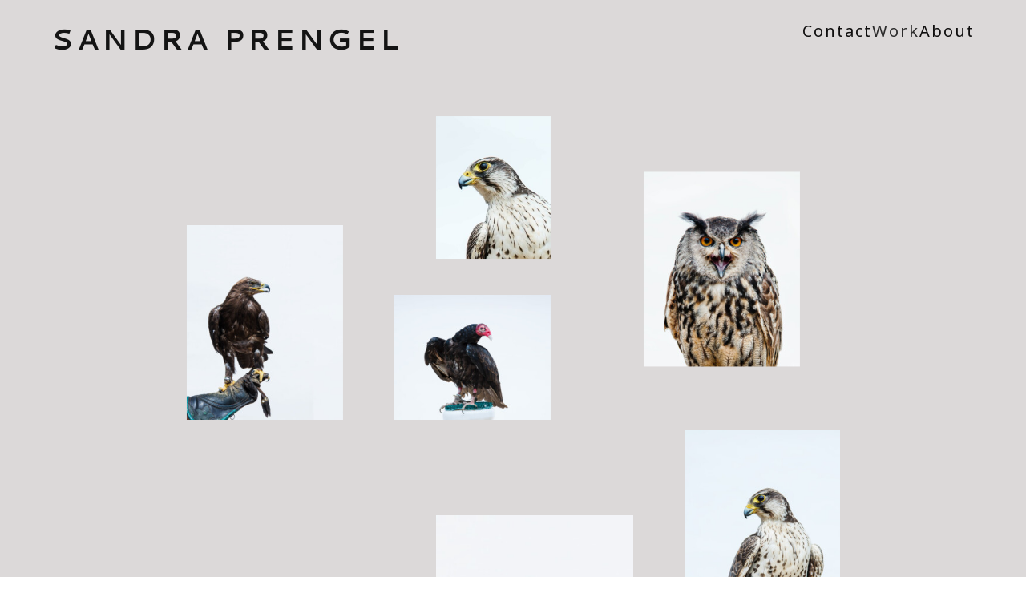

--- FILE ---
content_type: text/html; charset=UTF-8
request_url: https://sandraprengel.de/falkenhof/
body_size: 13776
content:
<!DOCTYPE html>
<html lang="de">
<head>
<meta charset="UTF-8">
<meta name="viewport" content="width=device-width, initial-scale=1.0, minimum-scale=1.0, maximum-scale=5.0, user-scalable=yes, viewport-fit=cover">

<title>SANDRA PRENGEL — Falkenhof</title>
<meta name='robots' content='max-image-preview:large' />
<link rel="alternate" title="oEmbed (JSON)" type="application/json+oembed" href="https://sandraprengel.de/wp-json/oembed/1.0/embed?url=https%3A%2F%2Fsandraprengel.de%2Ffalkenhof%2F" />
<link rel="alternate" title="oEmbed (XML)" type="text/xml+oembed" href="https://sandraprengel.de/wp-json/oembed/1.0/embed?url=https%3A%2F%2Fsandraprengel.de%2Ffalkenhof%2F&#038;format=xml" />
<style id='wp-img-auto-sizes-contain-inline-css' type='text/css'>
img:is([sizes=auto i],[sizes^="auto," i]){contain-intrinsic-size:3000px 1500px}
/*# sourceURL=wp-img-auto-sizes-contain-inline-css */
</style>
<link rel='stylesheet' id='frontend-style-css' href='https://sandraprengel.de/wp-content/themes/lay/frontend/assets/css/frontend.style.css?ver=7.2.5' type='text/css' media='all' />
<style id='frontend-style-inline-css' type='text/css'>
/* essential styles that need to be in head */
		html{
			overflow-y: scroll;
			/* needs to be min-height: 100% instead of height: 100%. doing height: 100% can cause a bug when doing scroll in jQuery for html,body  */
			min-height: 100%;
			/* prevent anchor font size from changing when rotating iphone to landscape mode */
			/* also: https://stackoverflow.com/questions/49589861/is-there-a-non-hacky-way-to-prevent-pinch-zoom-on-ios-11-3-safari */
			-webkit-text-size-adjust: none;
			/* prevent overflow while loading */
			overflow-x: hidden!important;
		}
		body{
			background-color: white;
			transition: background-color 300ms ease;
			min-height: 100%;
			margin: 0;
			width: 100%;
		}
		/* lay image opacity css */
		#search-results-region img.setsizes{opacity: 0;}#search-results-region img.lay-gif{opacity: 0;}#search-results-region img.lay-image-original{opacity: 0;}#search-results-region img.carousel-img{opacity: 0;}#search-results-region video.video-lazyload{opacity: 0;}#search-results-region img.setsizes.loaded{opacity: 1;}#search-results-region img.loaded-error{opacity: 1;}#search-results-region img.lay-gif.loaded{opacity: 1;}#search-results-region img.lay-image-original.loaded{opacity: 1;}#search-results-region img.carousel-img.loaded{opacity: 1;}#search-results-region video.loaded{opacity: 1;}.col img.setsizes{opacity: 0;}.col img.lay-gif{opacity: 0;}.col img.lay-image-original{opacity: 0;}.col img.carousel-img{opacity: 0;}.col video.video-lazyload{opacity: 0;}.col img.setsizes.loaded{opacity: 1;}.col img.loaded-error{opacity: 1;}.col img.lay-gif.loaded{opacity: 1;}.col img.lay-image-original.loaded{opacity: 1;}.col img.carousel-img.loaded{opacity: 1;}.col video.loaded{opacity: 1;}.project-arrow img.setsizes{opacity: 0;}.project-arrow img.lay-gif{opacity: 0;}.project-arrow img.lay-image-original{opacity: 0;}.project-arrow img.carousel-img{opacity: 0;}.project-arrow video.video-lazyload{opacity: 0;}.project-arrow img.setsizes.loaded{opacity: 1;}.project-arrow img.loaded-error{opacity: 1;}.project-arrow img.lay-gif.loaded{opacity: 1;}.project-arrow img.lay-image-original.loaded{opacity: 1;}.project-arrow img.carousel-img.loaded{opacity: 1;}.project-arrow video.loaded{opacity: 1;}.background-image img.setsizes{opacity: 0;}.background-image img.lay-gif{opacity: 0;}.background-image img.lay-image-original{opacity: 0;}.background-image img.carousel-img{opacity: 0;}.background-image video.video-lazyload{opacity: 0;}.background-image img.setsizes.loaded{opacity: 1;}.background-image img.loaded-error{opacity: 1;}.background-image img.lay-gif.loaded{opacity: 1;}.background-image img.lay-image-original.loaded{opacity: 1;}.background-image img.carousel-img.loaded{opacity: 1;}.background-image video.loaded{opacity: 1;}.background-video img.setsizes{opacity: 0;}.background-video img.lay-gif{opacity: 0;}.background-video img.lay-image-original{opacity: 0;}.background-video img.carousel-img{opacity: 0;}.background-video video.video-lazyload{opacity: 0;}.background-video img.setsizes.loaded{opacity: 1;}.background-video img.loaded-error{opacity: 1;}.background-video img.lay-gif.loaded{opacity: 1;}.background-video img.lay-image-original.loaded{opacity: 1;}.background-video img.carousel-img.loaded{opacity: 1;}.background-video video.loaded{opacity: 1;}
		/* lay media query styles */
		@media (min-width: 601px){
			
.column-wrap._100vh,
.column-wrap.rowcustomheight {
  display: flex;
}

#custom-phone-grid {
  display: none;
}

#footer-custom-phone-grid {
  display: none;
}

.cover-region-phone,
.cover-region-placeholder-phone {
  display: none;
}

.column-wrap._100vh,
.column-wrap.rowcustomheight {
  display: flex;
}

.sitetitle.txt .sitetitle-txt-inner {
  margin-top: 0;
  margin-bottom: 0;
}

.row._100vh,
.row._100vh.empty {
  min-height: 100vh;
  min-height: 100svh;
}
.row._100vh .row-inner,
.row._100vh .column-wrap,
.row._100vh.empty .row-inner,
.row._100vh.empty .column-wrap {
  min-height: 100vh;
  min-height: 100svh;
}

nav.laynav li {
  display: inline-block;
}

nav.laynav {
  white-space: nowrap;
}

.lay-mobile-icons-wrap {
  display: none;
  white-space: nowrap;
}

.mobile-title {
  display: none;
}

.navbar {
  position: fixed;
  z-index: 10;
  width: 100%;
  transform: translateZ(0);
}

nav.mobile-nav {
  display: none;
}

.sitetitle.txt .sitetitle-txt-inner span,
nav.laynav span {
  text-decoration-style: underline;
}

.col.align-top {
  align-self: start;
}

.col.align-onethird {
  align-self: start;
}

.col.align-middle {
  align-self: center;
}

.col.align-twothirds {
  align-self: end;
}

.col.align-bottom {
  align-self: end;
}

.cover-region {
  position: fixed;
  z-index: 1;
  top: 0;
  left: 0;
  width: 100%;
  height: 100vh;
  will-change: transform;
}

.lay-sitewide-background-video-mobile {
  display: none;
}

.cover-down-arrow-desktop {
  display: block;
}

.cover-down-arrow-phone {
  display: none;
}

.col.type-vl.absolute-position {
  position: absolute !important;
  margin-left: 0 !important;
  z-index: 1;
}

/* 

100VH rows 

*/
.column-wrap._100vh > .col.absolute-position:not(.lay-sticky) {
  position: absolute !important;
  margin-left: 0 !important;
}

.column-wrap._100vh > .col.absolute-position.align-top:not(.lay-sticky) {
  top: 0;
}

.column-wrap._100vh > .col.absolute-position.align-bottom:not(.lay-sticky) {
  bottom: 0;
}

._100vh:not(.stack-element) > .type-html {
  position: absolute !important;
  margin-left: 0 !important;
  z-index: 1;
}

._100vh:not(.stack-element) > .type-html.align-top {
  top: 0;
}

._100vh:not(.stack-element) > .type-html.align-middle {
  top: 50%;
  transform: translateY(-50%);
}

._100vh:not(.stack-element) > .type-html.align-bottom {
  bottom: 0;
}

/* 

CUSTOM ROW HEIGHT 

*/
.column-wrap.rowcustomheight > .col.absolute-position:not(.lay-sticky) {
  position: absolute !important;
  margin-left: 0 !important;
  z-index: 1;
}

.rowcustomheight:not(.stack-element) > .type-html {
  position: absolute !important;
  margin-left: 0 !important;
  z-index: 1;
}

.rowcustomheight:not(.stack-element) > .type-html.align-top {
  top: 0;
}

.rowcustomheight:not(.stack-element) > .type-html.align-middle {
  top: 50%;
  transform: translateY(-50%);
}

.rowcustomheight:not(.stack-element) > .type-html.align-bottom {
  bottom: 0;
}

.lay-slide-from-top {
  top: 0;
  left: 0;
  right: 0;
  transform: translateY(-100.1%);
}

.lay-slide-from-top {
  transition: transform 300ms cubic-bezier(0.52, 0.16, 0.24, 1);
}

.lay-slide-from-left {
  top: 0;
  left: 0;
  bottom: 0;
  transform: translateX(-100.1%);
}

.lay-slide-from-left {
  transition: transform 300ms cubic-bezier(0.52, 0.16, 0.24, 1);
}

.lay-slide-from-right {
  top: 0;
  right: 0;
  transform: translateX(100.1%);
}

.lay-slide-from-right {
  transition: transform 300ms cubic-bezier(0.52, 0.16, 0.24, 1);
}

.lay-slide-from-bottom {
  left: 0;
  right: 0;
  bottom: 0;
  transform: translateY(100.1%);
}

.lay-slide-from-bottom {
  transition: transform 300ms cubic-bezier(0.52, 0.16, 0.24, 1);
}

.lay-fade {
  opacity: 0;
  top: 0;
  left: 0;
  right: 0;
  transform: translateY(-100.1%);
}

.lay-none {
  transform: translate(0, 0);
  top: 0;
  left: 0;
  display: none;
}

.lay-show-overlay.lay-slide-from-top {
  transform: translateY(0);
}

.lay-show-overlay.lay-slide-from-left {
  transform: translateX(0);
}

.lay-show-overlay.lay-slide-from-right {
  transform: translateX(0);
}

.lay-show-overlay.lay-slide-from-bottom {
  transform: translateY(0);
}

.lay-show-overlay.lay-fade {
  transform: translateY(0);
  animation: 350ms forwards overlayfadein;
  opacity: 1;
}

.lay-show-overlay.lay-fadeout {
  animation: 350ms forwards overlayfadeout;
}

.lay-show-overlay.lay-none {
  display: block;
}

@keyframes overlayfadein {
  0% {
    opacity: 0;
  }
  100% {
    opacity: 1;
  }
}
@keyframes overlayfadeout {
  0% {
    opacity: 1;
  }
  100% {
    opacity: 0;
  }
}
nav.laynav {
  z-index: 20;
  line-height: 1;
}
nav.laynav .span-wrap {
  display: inline-block;
}
nav.laynav ul {
  list-style-type: none;
  margin: 0;
  padding: 0;
  font-size: 0;
  display: flex;
}
nav.laynav a {
  text-decoration: none;
}
nav.laynav li {
  vertical-align: top;
}
nav.laynav li:last-child {
  margin-right: 0 !important;
  margin-bottom: 0 !important;
}

			
		}
		@media (max-width: 600px){
			
.hascustomphonegrid #grid {
  display: none;
}
.hascustomphonegrid .column-wrap._100vh,
.hascustomphonegrid .column-wrap.rowcustomheight {
  display: flex;
}

.hascustomphonegrid .cover-region-desktop {
  display: none;
}
.hascustomphonegrid .cover-region-placeholder-desktop {
  display: none;
}

.nocustomphonegrid .type-vl {
  display: none;
}

.footer-hascustomphonegrid #footer {
  display: none;
}

.tagline {
  display: none;
}

body {
  box-sizing: border-box;
}

.fp-section.row._100vh,
.fp-section.row._100vh.empty {
  min-height: 0;
}
.fp-section.row._100vh .row-inner,
.fp-section.row._100vh.empty .row-inner {
  min-height: 0 !important;
}

.lay-content.nocustomphonegrid #grid .col.lay-sticky,
.lay-content.footer-nocustomphonegrid #footer .col.lay-sticky,
.lay-content .cover-region-desktop .col.lay-sticky {
  position: relative !important;
  top: auto !important;
}

.lay-content.nocustomphonegrid #grid .col:not(.below, .in-view),
.lay-content.footer-nocustomphonegrid #footer .col:not(.below, .in-view),
.lay-content .cover-region-desktop .col:not(.below, .in-view) {
  transform: translate3d(0, 0, 0) !important;
}

.lay-content.nocustomphonegrid #grid .col,
.lay-content.footer-nocustomphonegrid #footer .col,
.lay-content .cover-region-desktop .col {
  width: 100%;
}

html.flexbox .lay-content .row._100vh.row-col-amt-2.absolute-positioning-vertically-in-apl .col.align-top,
html.flexbox .lay-content .row.rowcustomheight.row-col-amt-2.absolute-positioning-vertically-in-apl .col.align-top,
html.flexbox .lay-content .row._100vh.row-col-amt-3.absolute-positioning-vertically-in-apl .col.align-top,
html.flexbox .lay-content .row.rowcustomheight.row-col-amt-3.absolute-positioning-vertically-in-apl .col.align-top {
  top: 0;
  position: absolute;
  margin-bottom: 0;
}
html.flexbox .lay-content .row._100vh.row-col-amt-2.absolute-positioning-vertically-in-apl .col.align-middle,
html.flexbox .lay-content .row.rowcustomheight.row-col-amt-2.absolute-positioning-vertically-in-apl .col.align-middle,
html.flexbox .lay-content .row._100vh.row-col-amt-3.absolute-positioning-vertically-in-apl .col.align-middle,
html.flexbox .lay-content .row.rowcustomheight.row-col-amt-3.absolute-positioning-vertically-in-apl .col.align-middle {
  top: 50%;
  transform: translate(0, -50%) !important;
  position: absolute;
  margin-bottom: 0;
}
html.flexbox .lay-content .row._100vh.row-col-amt-2.absolute-positioning-vertically-in-apl .col.align-bottom,
html.flexbox .lay-content .row.rowcustomheight.row-col-amt-2.absolute-positioning-vertically-in-apl .col.align-bottom,
html.flexbox .lay-content .row._100vh.row-col-amt-3.absolute-positioning-vertically-in-apl .col.align-bottom,
html.flexbox .lay-content .row.rowcustomheight.row-col-amt-3.absolute-positioning-vertically-in-apl .col.align-bottom {
  bottom: 0;
  position: absolute;
  margin-bottom: 0;
}

html.flexbox .lay-content .row._100vh.one-col-row .column-wrap,
html.flexbox .lay-content .row.rowcustomheight.one-col-row .column-wrap {
  display: flex;
}
html.flexbox .lay-content .row._100vh.one-col-row .col.align-top,
html.flexbox .lay-content .row.rowcustomheight.one-col-row .col.align-top {
  align-self: start;
  margin-bottom: 0;
}
html.flexbox .lay-content .row._100vh.one-col-row .col.align-middle,
html.flexbox .lay-content .row.rowcustomheight.one-col-row .col.align-middle {
  align-self: center;
  margin-bottom: 0;
}
html.flexbox .lay-content .row._100vh.one-col-row .col.align-bottom,
html.flexbox .lay-content .row.rowcustomheight.one-col-row .col.align-bottom {
  align-self: end;
  margin-bottom: 0;
}

.lay-content .row {
  box-sizing: border-box;
  display: block;
}

.lay-content .row:last-child .col:last-child {
  margin-bottom: 0 !important;
}

html.flexbox #custom-phone-grid .column-wrap._100vh,
html.flexbox #custom-phone-grid .column-wrap.rowcustomheight,
html.flexbox .cover-region-phone .column-wrap._100vh,
html.flexbox .cover-region-phone .column-wrap.rowcustomheight,
html.flexbox #footer-custom-phone-grid .column-wrap._100vh,
html.flexbox #footer-custom-phone-grid .column-wrap.rowcustomheight {
  display: flex;
}
html.flexbox #custom-phone-grid .col.align-top,
html.flexbox .cover-region-phone .col.align-top,
html.flexbox #footer-custom-phone-grid .col.align-top {
  align-self: start;
}
html.flexbox #custom-phone-grid .col.align-middle,
html.flexbox .cover-region-phone .col.align-middle,
html.flexbox #footer-custom-phone-grid .col.align-middle {
  align-self: center;
}
html.flexbox #custom-phone-grid .col.align-bottom,
html.flexbox .cover-region-phone .col.align-bottom,
html.flexbox #footer-custom-phone-grid .col.align-bottom {
  align-self: end;
}

.row-inner {
  box-sizing: border-box;
}

.title a,
.title {
  opacity: 1;
}

.sitetitle {
  display: none;
}

.navbar {
  display: block;
  top: 0;
  left: 0;
  bottom: auto;
  right: auto;
  width: 100%;
  z-index: 30;
  border-bottom-style: solid;
  border-bottom-width: 1px;
}

.mobile-title.image {
  font-size: 0;
}

.mobile-title.text {
  line-height: 1;
  display: inline-flex;
}
.mobile-title.text > span {
  align-self: center;
}

.mobile-title {
  z-index: 31;
  display: inline-block;
  box-sizing: border-box;
}
.mobile-title img {
  box-sizing: border-box;
  height: 100%;
}

nav.primary,
nav.second_menu,
nav.third_menu,
nav.fourth_menu {
  display: none;
}

body.mobile-menu-style_desktop_menu .burger-wrap,
body.mobile-menu-style_desktop_menu .mobile-menu-close-custom {
  display: none;
}
body.mobile-menu-style_desktop_menu nav.mobile-nav {
  z-index: 35;
  line-height: 1;
  white-space: nowrap;
}
body.mobile-menu-style_desktop_menu nav.mobile-nav li {
  vertical-align: top;
}
body.mobile-menu-style_desktop_menu nav.mobile-nav li:last-child {
  margin-right: 0 !important;
  margin-bottom: 0 !important;
}
body.mobile-menu-style_desktop_menu nav.mobile-nav ul {
  list-style-type: none;
  margin: 0;
  padding: 0;
  font-size: 0;
}
body.mobile-menu-style_desktop_menu nav.mobile-nav a {
  text-decoration: none;
}
body.mobile-menu-style_desktop_menu nav.mobile-nav span {
  border-bottom-style: solid;
  border-bottom-width: 0;
}

.html5video .html5video-customplayicon {
  max-width: 100px;
}

.cover-enabled-on-phone .cover-region {
  position: fixed;
  z-index: 1;
  top: 0;
  left: 0;
  width: 100%;
  min-height: 100vh;
  will-change: transform;
}

.cover-disabled-on-phone .cover-region-placeholder {
  display: none;
}

.lay-sitewide-background-video {
  display: none;
}

.cover-down-arrow-desktop {
  display: none;
}

.cover-down-arrow-phone {
  display: block;
}

.lay-content.nocustomphonegrid #grid .row.only-marquee-row {
  padding-left: 0;
  padding-right: 0;
}

.col.absolute-position.type-vl {
  position: absolute;
  margin-left: 0 !important;
  z-index: 1;
}

.hascustomphonegrid .column-wrap._100vh > .col.absolute-position:not(.lay-sticky) {
  position: absolute !important;
  margin-left: 0 !important;
  z-index: 1;
}
.hascustomphonegrid .column-wrap._100vh > .col.absolute-position.align-top:not(.lay-sticky) {
  top: 0;
}
.hascustomphonegrid .column-wrap._100vh > .col.absolute-position.align-bottom:not(.lay-sticky) {
  bottom: 0;
}

.hascustomphonegrid .column-wrap.rowcustomheight > .col.absolute-position:not(.lay-sticky) {
  position: absolute !important;
  margin-left: 0 !important;
  z-index: 1;
}
.hascustomphonegrid .column-wrap.rowcustomheight > .col.absolute-position.align-top:not(.lay-sticky) {
  top: 0;
}
.hascustomphonegrid .column-wrap.rowcustomheight > .col.absolute-position.align-bottom:not(.lay-sticky) {
  bottom: 0;
}

body.mobile-menu-style_1.mobile-menu-has-animation.mobile-menu-animation-possible.animate-mobile-menu nav.mobile-nav {
  transition: transform 300ms cubic-bezier(0.52, 0.16, 0.24, 1);
}

body.mobile-menu-style_1 nav.mobile-nav::-webkit-scrollbar {
  display: none;
}
body.mobile-menu-style_1 nav.mobile-nav {
  transform: translateY(-99999px);
  overflow-y: scroll;
  -webkit-overflow-scrolling: touch;
  white-space: normal;
  width: 100%;
  top: 0;
  left: 0;
  bottom: auto;
}
body.mobile-menu-style_1 nav.mobile-nav .current-menu-item {
  opacity: 1;
}
body.mobile-menu-style_1 nav.mobile-nav li {
  display: block;
  margin-right: 0;
  margin-bottom: 0;
  padding: 0;
}
body.mobile-menu-style_1 nav.mobile-nav li a {
  display: block;
  opacity: 1;
  border-bottom-style: solid;
  border-bottom-width: 1px;
  transition: background-color 200ms ease;
  margin: 0;
}
body.mobile-menu-style_1 nav.mobile-nav li a:hover {
  opacity: 1;
}
body.mobile-menu-style_1 nav.mobile-nav li a .span-wrap {
  border-bottom: none;
}
body.mobile-menu-style_1 nav.mobile-nav li a:hover .span-wrap {
  border-bottom: none;
}

body.mobile-menu-style_2.mobile-menu-has-animation.mobile-menu-animation-possible nav.mobile-nav {
  transition: transform 500ms cubic-bezier(0.52, 0.16, 0.24, 1);
}

body.mobile-menu-style_2 .laynav .burger-wrap {
  position: absolute;
  right: 0;
  top: 0;
}
body.mobile-menu-style_2 nav.mobile-nav.active {
  transform: translateX(0);
}
body.mobile-menu-style_2 nav.mobile-nav::-webkit-scrollbar {
  display: none;
}
body.mobile-menu-style_2 nav.mobile-nav {
  box-sizing: border-box;
  z-index: 35;
  top: 0;
  height: 100vh;
  overflow-y: scroll;
  -webkit-overflow-scrolling: touch;
  white-space: normal;
  width: 100%;
  transform: translateX(100%);
}
body.mobile-menu-style_2 nav.mobile-nav li a {
  display: block;
  margin: 0;
  box-sizing: border-box;
  width: 100%;
}

body.mobile-menu-style_3.mobile-menu-has-animation.mobile-menu-animation-possible .mobile-nav ul {
  opacity: 0;
  transition: opacity 300ms cubic-bezier(0.52, 0.16, 0.24, 1) 200ms;
}

body.mobile-menu-style_3.mobile-menu-has-animation.mobile-menu-animation-possible.mobile-menu-open .mobile-nav ul {
  opacity: 1;
}

body.mobile-menu-style_3.mobile-menu-has-animation.mobile-menu-animation-possible nav.mobile-nav {
  transition: height 500ms cubic-bezier(0.52, 0.16, 0.24, 1);
}

body.mobile-menu-style_3 nav.mobile-nav.active {
  transform: translateX(0);
}
body.mobile-menu-style_3 nav.mobile-nav::-webkit-scrollbar {
  display: none;
}
body.mobile-menu-style_3 nav.mobile-nav {
  width: 100%;
  height: 0;
  box-sizing: border-box;
  z-index: 33;
  overflow-y: scroll;
  -webkit-overflow-scrolling: touch;
  white-space: normal;
  width: 100%;
}
body.mobile-menu-style_3 nav.mobile-nav li a {
  display: block;
  margin: 0;
  box-sizing: border-box;
  width: 100%;
}

/**
 * Toggle Switch Globals
 *
 * All switches should take on the class `c-hamburger` as well as their
 * variant that will give them unique properties. This class is an overview
 * class that acts as a reset for all versions of the icon.
 */
.mobile-menu-style_1 .burger-wrap,
.mobile-menu-style_3 .burger-wrap {
  z-index: 33;
}

.lay-mobile-icons-wrap {
  z-index: 33;
  top: 0;
  right: 0;
  vertical-align: top;
}

.burger-wrap {
  padding-left: 10px;
  font-size: 0;
  box-sizing: border-box;
  display: inline-block;
  cursor: pointer;
  vertical-align: top;
}

.burger-inner {
  position: relative;
}

.burger-default {
  border-radius: 0;
  overflow: hidden;
  margin: 0;
  padding: 0;
  width: 25px;
  height: 20px;
  font-size: 0;
  -webkit-appearance: none;
  -moz-appearance: none;
  appearance: none;
  box-shadow: none;
  border-radius: none;
  border: none;
  cursor: pointer;
  background-color: transparent;
}

.burger-default:focus {
  outline: none;
}

.burger-default span {
  display: block;
  position: absolute;
  left: 0;
  right: 0;
  background-color: #000;
}

.default .burger-default span {
  height: 2px;
  top: 9px;
}
.default .burger-default span::before,
.default .burger-default span::after {
  height: 2px;
}
.default .burger-default span::before {
  top: -8px;
}
.default .burger-default span::after {
  bottom: -8px;
}

.default_thin .burger-default span {
  height: 1px;
  top: 9px;
}
.default_thin .burger-default span::before,
.default_thin .burger-default span::after {
  height: 1px;
}
.default_thin .burger-default span::before {
  top: -7px;
}
.default_thin .burger-default span::after {
  bottom: -7px;
}

.burger-default span::before,
.burger-default span::after {
  position: absolute;
  display: block;
  left: 0;
  width: 100%;
  background-color: #000;
  content: "";
}

/**
 * Style 2
 *
 * Hamburger to "x" (htx). Takes on a hamburger shape, bars slide
 * down to center and transform into an "x".
 */
.burger-has-animation .burger-default {
  transition: background 0.2s;
}
.burger-has-animation .burger-default span {
  transition: background-color 0.2s 0s;
}
.burger-has-animation .burger-default span::before,
.burger-has-animation .burger-default span::after {
  transition-timing-function: cubic-bezier(0.04, 0.04, 0.12, 0.96);
  transition-duration: 0.2s, 0.2s;
  transition-delay: 0.2s, 0s;
}
.burger-has-animation .burger-default span::before {
  transition-property: top, transform;
  -webkit-transition-property: top, -webkit-transform;
}
.burger-has-animation .burger-default span::after {
  transition-property: bottom, transform;
  -webkit-transition-property: bottom, -webkit-transform;
}
.burger-has-animation .burger-default.active span::before,
.burger-has-animation .burger-default.active span::after {
  transition-delay: 0s, 0.2s;
}

/* active state, i.e. menu open */
.burger-default.active span {
  background-color: transparent !important;
}

.burger-default.active span::before {
  transform: rotate(45deg);
  top: 0;
}

.burger-default.active span::after {
  transform: rotate(-45deg);
  bottom: 0;
}

.mobile-menu-icon {
  z-index: 31;
}

.mobile-menu-icon {
  cursor: pointer;
}

.burger-custom-wrap-close {
  display: none;
}

body.mobile-menu-style_2 .mobile-nav .burger-custom-wrap-close {
  display: inline-block;
}
body.mobile-menu-style_2 .burger-custom-wrap-open {
  display: inline-block;
}

body.mobile-menu-open.mobile-menu-style_3 .burger-custom-wrap-close,
body.mobile-menu-open.mobile-menu-style_1 .burger-custom-wrap-close {
  display: inline-block;
}
body.mobile-menu-open.mobile-menu-style_3 .burger-custom-wrap-open,
body.mobile-menu-open.mobile-menu-style_1 .burger-custom-wrap-open {
  display: none;
}

/**
 * Toggle Switch Globals
 *
 * All switches should take on the class `c-hamburger` as well as their
 * variant that will give them unique properties. This class is an overview
 * class that acts as a reset for all versions of the icon.
 */
body.mobile_menu_bar_not_hidden .lay-mobile-icons-wrap.contains-cart-icon .burger-wrap-new {
  padding-top: 6px;
}

.burger-wrap-new.burger-wrap {
  padding-left: 5px;
  padding-right: 5px;
}

.lay-mobile-icons-wrap.contains-cart-icon.custom-burger .lay-cart-icon-wrap {
  padding-top: 0;
}

.burger-new {
  border-radius: 0;
  overflow: hidden;
  margin: 0;
  padding: 0;
  width: 30px;
  height: 30px;
  font-size: 0;
  -webkit-appearance: none;
  -moz-appearance: none;
  appearance: none;
  box-shadow: none;
  border-radius: none;
  border: none;
  cursor: pointer;
  background-color: transparent;
}

.burger-new:focus {
  outline: none;
}

.burger-new .bread-top,
.burger-new .bread-bottom {
  transform: none;
  z-index: 4;
  position: absolute;
  z-index: 3;
  top: 0;
  left: 0;
  width: 30px;
  height: 30px;
}

.burger-has-animation .bread-top,
.burger-has-animation .bread-bottom {
  transition: transform 0.1806s cubic-bezier(0.04, 0.04, 0.12, 0.96);
}
.burger-has-animation .bread-crust-bottom,
.burger-has-animation .bread-crust-top {
  transition: transform 0.1596s cubic-bezier(0.52, 0.16, 0.52, 0.84) 0.1008s;
}
.burger-has-animation .burger-new.active .bread-top,
.burger-has-animation .burger-new.active .bread-bottom {
  transition: transform 0.3192s cubic-bezier(0.04, 0.04, 0.12, 0.96) 0.1008s;
}
.burger-has-animation .burger-new.active .bread-crust-bottom,
.burger-has-animation .burger-new.active .bread-crust-top {
  transition: transform 0.1806s cubic-bezier(0.04, 0.04, 0.12, 0.96);
}

.burger-new .bread-crust-top,
.burger-new .bread-crust-bottom {
  display: block;
  width: 17px;
  height: 1px;
  background: #000;
  position: absolute;
  left: 7px;
  z-index: 1;
}

.bread-crust-top {
  top: 14px;
  transform: translateY(-3px);
}

.bread-crust-bottom {
  bottom: 14px;
  transform: translateY(3px);
}

.burger-new.active .bread-top {
  transform: rotate(45deg);
}
.burger-new.active .bread-crust-bottom {
  transform: none;
}
.burger-new.active .bread-bottom {
  transform: rotate(-45deg);
}
.burger-new.active .bread-crust-top {
  transform: none;
}

.cover-disabled-on-phone .cover-region-desktop._100vh._100vh-not-set-by-user {
  min-height: 0 !important;
}
.cover-disabled-on-phone .cover-region-desktop._100vh._100vh-not-set-by-user .cover-inner._100vh {
  min-height: 0 !important;
}
.cover-disabled-on-phone .cover-region-desktop._100vh._100vh-not-set-by-user .row._100vh {
  min-height: 0 !important;
}
.cover-disabled-on-phone .cover-region-desktop._100vh._100vh-not-set-by-user .row-inner._100vh {
  min-height: 0 !important;
}
.cover-disabled-on-phone .cover-region-desktop._100vh._100vh-not-set-by-user .column-wrap._100vh {
  min-height: 0 !important;
}

.lay-thumbnailgrid-tagfilter.mobile-one-line {
  white-space: nowrap;
  overflow-x: scroll;
  box-sizing: border-box;
  -webkit-overflow-scrolling: touch;
}

.lay-thumbnailgrid-tagfilter::-webkit-scrollbar {
  display: none;
}

.lay-thumbnailgrid-filter.mobile-one-line {
  white-space: nowrap;
  overflow-x: scroll;
  box-sizing: border-box;
  -webkit-overflow-scrolling: touch;
}

.lay-thumbnailgrid-filter::-webkit-scrollbar {
  display: none;
}

.lay-thumbnailgrid-tagfilter.mobile-one-line .tag-bubble:first-child {
  margin-left: 0 !important;
}
.lay-thumbnailgrid-tagfilter.mobile-one-line .tag-bubble:last-child {
  margin-right: 0 !important;
}

.lay-phone-slide-from-top {
  top: 0;
  left: 0;
  right: 0;
  transform: translateY(-100.1%);
}

.lay-phone-slide-from-top {
  transition: transform 300ms cubic-bezier(0.52, 0.16, 0.24, 1);
}

.lay-phone-slide-from-left {
  top: 0;
  left: 0;
  bottom: 0;
  transform: translateX(-100.1%);
}

.lay-phone-slide-from-left {
  transition: transform 300ms cubic-bezier(0.52, 0.16, 0.24, 1);
}

.lay-phone-slide-from-right {
  top: 0;
  right: 0;
  transition: transform 300ms cubic-bezier(0.52, 0.16, 0.24, 1);
  transform: translateX(100%);
}

.lay-phone-slide-from-right {
  transition: transform 300ms cubic-bezier(0.52, 0.16, 0.24, 1);
}

.lay-phone-slide-from-bottom {
  left: 0;
  right: 0;
  bottom: 0;
  transform: translateY(100.1%);
}

.lay-phone-slide-from-bottom {
  transition: transform 300ms cubic-bezier(0.52, 0.16, 0.24, 1);
}

.lay-phone-fade {
  opacity: 0;
  top: 0;
  left: 0;
  right: 0;
  transform: translateY(-100.1%);
}

.lay-phone-none {
  transform: translate(0, 0);
  top: 0;
  left: 0;
  display: none;
}

.lay-show-overlay.lay-phone-slide-from-top {
  transform: translateY(0);
}

.lay-show-overlay.lay-phone-slide-from-left {
  transform: translateX(0);
}

.lay-show-overlay.lay-phone-slide-from-right {
  transform: translateX(0);
}

.lay-show-overlay.lay-phone-slide-from-bottom {
  transform: translateY(0);
}

.lay-show-overlay.lay-phone-fade {
  transform: translateY(0);
  animation: 350ms forwards overlayfadein;
  opacity: 1;
}

.lay-show-overlay.lay-fadeout {
  animation: 350ms forwards overlayfadeout;
}

.lay-show-overlay.lay-phone-none {
  display: block;
}

@keyframes overlayfadein {
  0% {
    opacity: 0;
  }
  100% {
    opacity: 1;
  }
}
@keyframes overlayfadeout {
  0% {
    opacity: 1;
  }
  100% {
    opacity: 0;
  }
}
html.no-flexbox #footer-custom-phone-grid .col.align-bottom {
  vertical-align: bottom;
}

.mobile_sitetitle_fade_out_when_scrolling_down {
  transition: all ease-in-out 300ms;
}

.mobile_sitetitle_move_away_when_scrolling_down {
  transition: all ease-in-out 300ms;
}

.mobile_menu_fade_out_when_scrolling_down {
  transition: all ease-in-out 300ms;
}

.mobile_menu_move_away_when_scrolling_down {
  transition: all ease-in-out 300ms;
}

.mobile_menubar_move_away_when_scrolling_down {
  transition: all ease-in-out 300ms;
}

.mobile_menubar_fade_out_when_scrolling_down {
  transition: all ease-in-out 300ms;
}

.mobile_menuicons_fade_out_when_scrolling_down {
  transition: all ease-in-out 300ms;
}

.mobile_menuicons_move_away_when_scrolling_down {
  transition: all ease-in-out 300ms;
}

body.lay-hide-phone-menu .mobile_sitetitle_fade_out_when_scrolling_down {
  opacity: 0;
  pointer-events: none;
}
body.lay-hide-phone-menu .mobile_menu_fade_out_when_scrolling_down {
  opacity: 0;
  pointer-events: none;
}
body.lay-hide-phone-menu .mobile_menubar_move_away_when_scrolling_down {
  transform: translateY(-100%);
}
body.lay-hide-phone-menu .mobile_menubar_fade_out_when_scrolling_down {
  opacity: 0 !important;
  pointer-events: none;
}
body.lay-hide-phone-menu .mobile_menuicons_fade_out_when_scrolling_down {
  opacity: 0 !important;
  pointer-events: none;
}
body.lay-hide-phone-menu .mobile_menuicons_move_away_when_scrolling_down {
  transform: translateY(-100%);
}

nav.laynav {
  z-index: 20;
  line-height: 1;
}
nav.laynav .span-wrap {
  display: inline-block;
}
nav.laynav ul {
  list-style-type: none;
  margin: 0;
  padding: 0;
  font-size: 0;
}
nav.laynav a {
  text-decoration: none;
}
nav.laynav li {
  vertical-align: top;
}
nav.laynav li:last-child {
  margin-right: 0 !important;
  margin-bottom: 0 !important;
}

			
		}

					/* default text format "Default" */
					.lay-textformat-parent > *, ._Default, ._Default_no_spaces{
						font-family:helvetica,sans-serif;color:#000000;letter-spacing:0em;line-height:1.2;font-weight:400;text-transform:none;font-style:normal;text-decoration: none;padding: 0;text-indent:0em;border-bottom: none;text-align:left;
					}@media (min-width: 1025px){
						.lay-textformat-parent > *, ._Default{
							font-size:25px;margin:0px 0 15px 0;
						}
						._Default_no_spaces{
							font-size:25px;
						}
						.lay-textformat-parent > *:last-child, ._Default:last-child{
							margin-bottom: 0;
						}
					}
					@media (min-width: 601px) and (max-width: 1024px){
						.lay-textformat-parent > *, ._Default{
							font-size:20px;margin:0px 0 15px 0;
						}
						._Default_no_spaces{
							font-size:20px;
						}
						.lay-textformat-parent > *:last-child, ._Default:last-child{
							margin-bottom: 0;
						}
					}
					@media (max-width: 600px){
						.lay-textformat-parent > *, ._Default{
							font-size:16px;margin:0px 0 15px 0;
						}
						._Default_no_spaces{
							font-size:16px;
						}
						.lay-textformat-parent > *:last-child, ._Default:last-child{
							margin-bottom: 0;
						}
					}
/* customizer css */
            .thumb .thumbnail-tags { margin-top:0px; }.thumb .thumbnail-tags { margin-bottom:0px; }.thumb .thumbnail-tags { text-align:left; }.thumb .thumbnail-tags { line-height:1.2; }.thumb .title, .thumb .thumbnail-tags{
                -webkit-transition: all 400ms ease-out;
                -moz-transition: all 400ms ease-out;
                transition: all 400ms ease-out;
            }.title{opacity: 0;}.thumb .thumbnail-tags{opacity:0;}.no-touchdevice .thumb:hover .thumbnail-tags, .touchdevice .thumb.hover .thumbnail-tags{opacity: 1;}.no-touchdevice .thumb:hover .title, .touchdevice .thumb.hover .title{opacity: 1;}.title { font-weight:600; }.title { letter-spacing:0em; }.title { font-size:35px; }.title { color:#000000; }.title { font-family:verdana,geneva,sans-serif; }.title { text-align:left; }.below-image .title { margin-top:5px; }.above-image .title { margin-bottom:5px; }.title { line-height:1.2; }.titlewrap-on-image{
                    top: 50%;
                    left: 50%;
                    -webkit-transform: translate(-50%,-50%);
                    -moz-transform: translate(-50%,-50%);
                    -ms-transform: translate(-50%,-50%);
                    -o-transform: translate(-50%,-50%);
                    transform: translate(-50%,-50%);
                }.thumb .descr{
                -webkit-transition: all 400ms ease-out;
                -moz-transition: all 400ms ease-out;
                transition: all 400ms ease-out;
            }.thumb .descr{opacity: 1;}.thumb .descr { margin-top:0px; }.thumb .descr { margin-bottom:0px; }.thumb .ph span { background-color:#ffffff; }.thumb:hover .ph span{opacity: 0.55;}.thumb .ph span{
                -webkit-transition: all 400ms ease-out;
                -moz-transition: all 400ms ease-out;
                transition: all 400ms ease-out;
            }nav.primary { font-family:noto-sans, sans-serif; }nav.primary { font-weight:500; }nav.primary a { letter-spacing:0.10em; }body, .hascover #footer-region, .cover-content, .cover-region { background-color:#ffffff; }
        .sitetitle.txt .sitetitle-txt-inner span,
        nav.laynav a span{
            text-underline-offset: 3px;
        }.lay-textformat-parent a:not(.laybutton),
            .lay-link-parent a:not(.laybutton),
            a.projectlink .lay-textformat-parent>*:not(.laybutton),
            .lay-carousel-sink .single-caption-inner a:not(.laybutton),
            .lay-marquee p a:not(.laybutton), .link-in-text { color:#000; }.lay-textformat-parent a:not(.laybutton),
            .lay-link-parent a:not(.laybutton),
            a.projectlink .lay-textformat-parent>*:not(.laybutton),
            .lay-carousel-sink .single-caption-inner a:not(.laybutton),
            .lay-marquee p a:not(.laybutton), .link-in-text,
            .pa-text .pa-inner{
                text-decoration-thickness:1px;
                text-decoration-style: solid;
                text-decoration-line: underline;
                text-underline-offset: 3px;
            }.lay-thumbnailgrid-filter .lay-filter-active { color:#000000; }.lay-thumbnailgrid-filter { margin-bottom:20px; }.lay-thumbnailgrid-filter-anchor{opacity: 0.5;}.lay-thumbnailgrid-filter-anchor.lay-filter-active{opacity: 1;}@media (hover) {.lay-thumbnailgrid-filter-anchor:hover{opacity: 1;}}.lay-thumbnailgrid-tagfilter { margin-bottom:20px; }.tag-bubble { background-color:#eeeeee; }.tag-bubble { border-radius:100px; }@media (hover:hover) {.tag-bubble:hover { background-color:#d0d0d0; }}.tag-bubble.lay-tag-active { background-color:#d0d0d0; }input#search-query, .suggest-item { font-family:helvetica,sans-serif; }.search-view { background-color:rgba(255,255,255,0.85); }input#search-query::selection { background:#f5f5f5; }.close-search { color:#000000; }input#search-query::placeholder { color:#ccc; }input#search-query { color:#000; }.suggest-item { color:#aaa; }@media (hover:hover) {.suggest-item:hover { color:#000; }}.search-view{ -webkit-backdrop-filter: saturate(180%) blur(10px);
            backdrop-filter: saturate(180%) blur(10px); }.laybutton1{
				font-family:helvetica,sans-serif;color:#000000;letter-spacing:0em;line-height:1.2;font-weight:400;text-transform:none;font-style:normal;text-decoration: none;
			}
			@media (min-width: 1025px){
				.laybutton1{
					font-size:25px;
				}
			}
			@media (min-width: 601px) and (max-width: 1024px){
				.laybutton1{
					font-size:20px;
				}
			}
			@media (max-width: 600px){
				.laybutton1{
					font-size:16px;
				}
			}.laybutton1{
            color: #000;
            border-radius: 0px;
            background-color: #ffffff;
            border: 1px solid #000000;
            padding-left: 15px;
            padding-right: 15px;
            padding-top: 5px;
            padding-bottom: 5px;
            margin-left: 0px;
            margin-right: 0px;
            margin-top: 0px;
            margin-bottom: 0px;
            
        }.laybutton2{
				font-family:helvetica,sans-serif;color:#000000;letter-spacing:0em;line-height:1.2;font-weight:400;text-transform:none;font-style:normal;text-decoration: none;
			}
			@media (min-width: 1025px){
				.laybutton2{
					font-size:25px;
				}
			}
			@media (min-width: 601px) and (max-width: 1024px){
				.laybutton2{
					font-size:20px;
				}
			}
			@media (max-width: 600px){
				.laybutton2{
					font-size:16px;
				}
			}.laybutton2{
            color: #000;
            border-radius: 100px;
            background-color: #ffffff;
            border: 1px solid #000000;
            padding-left: 20px;
            padding-right: 20px;
            padding-top: 5px;
            padding-bottom: 5px;
            margin-left: 0px;
            margin-right: 0px;
            margin-top: 0px;
            margin-bottom: 0px;
            
        }.laybutton3{
				font-family:helvetica,sans-serif;color:#000000;letter-spacing:0em;line-height:1.2;font-weight:400;text-transform:none;font-style:normal;text-decoration: none;
			}
			@media (min-width: 1025px){
				.laybutton3{
					font-size:25px;
				}
			}
			@media (min-width: 601px) and (max-width: 1024px){
				.laybutton3{
					font-size:20px;
				}
			}
			@media (max-width: 600px){
				.laybutton3{
					font-size:16px;
				}
			}.laybutton3{
            color: #000;
            border-radius: 100px;
            background-color: #eeeeee;
            border: 0px solid #000000;
            padding-left: 20px;
            padding-right: 20px;
            padding-top: 5px;
            padding-bottom: 5px;
            margin-left: 0px;
            margin-right: 0px;
            margin-top: 0px;
            margin-bottom: 0px;
            
        }
            @media (min-width: 601px){.sitetitle-txt-inner { font-size:36px; }.sitetitle-txt-inner { font-weight:900; }.sitetitle-txt-inner { letter-spacing:0.13em; }.sitetitle-txt-inner { color:#141414; }.sitetitle-txt-inner { font-family:'cantarell', sans-serif; }.sitetitle-txt-inner { text-align:left; }.sitetitle { top:30px; }.sitetitle { left:5%; }.sitetitle { right:5%; }.sitetitle { bottom:16px; }.sitetitle img { width:20vw; }.sitetitle{opacity: 1;}.sitetitle{bottom: auto; right: auto;}.sitetitle{position: absolute;}.sitetitle{display: inline-block;}.sitetitle.img { text-align:left; }.no-touchdevice .sitetitle.txt:hover .sitetitle-txt-inner span, .no-touchdevice .sitetitle:hover .tagline { color:#000000; }.no-touchdevice .sitetitle:hover{opacity: 1;}.no-touchdevice .sitetitle.txt:hover .sitetitle-txt-inner span{ 
                text-decoration: none;
            }.tagline { margin-top:5px; }.tagline{opacity: 1;}nav.primary{display: inline-block;}nav.primary a { color:#0f0e0e; }nav.primary li { font-size:20px; }nav.primary { text-align:left; }nav.primary { left:5%; }nav.primary { right:5%; }nav.primary { bottom:16px; }nav.primary ul {gap:20px;}nav.primary ul {flex-direction:row;;}nav.primary{position: fixed;}nav.primary a{opacity: 1;}nav.laynav.primary li{display: inline-block;}nav.primary { top:30px; }nav.primary{bottom: auto; left: auto;}nav.laynav .current-menu-item>a { color:#000000; }nav.laynav .current-menu-item>a { font-weight:400; }nav.laynav .current-menu-item>a span{
                    text-decoration: none;
                }nav.laynav .current-menu-item>a{opacity: 0.8;}nav.laynav .current_page_item>a { color:#000000; }nav.laynav .current_page_item>a { font-weight:400; }nav.laynav .current_page_item>a span{
                    text-decoration: none;
                }nav.laynav .current_page_item>a{opacity: 0.8;}nav.laynav .current-menu-parent>a { color:#000000; }nav.laynav .current-menu-parent>a { font-weight:400; }nav.laynav .current-menu-parent>a span{
                    text-decoration: none;
                }nav.laynav .current-menu-parent>a{opacity: 0.8;}nav.laynav .current-menu-ancestor>a { color:#000000; }nav.laynav .current-menu-ancestor>a { font-weight:400; }nav.laynav .current-menu-ancestor>a span{
                    text-decoration: none;
                }nav.laynav .current-menu-ancestor>a{opacity: 0.8;}nav.laynav .current-lang>a { color:#000000; }nav.laynav .current-lang>a { font-weight:400; }nav.laynav .current-lang>a span{
                    text-decoration: none;
                }nav.laynav .current-lang>a{opacity: 0.8;}.current-lang>a{opacity: 0.8;}.no-touchdevice nav.laynav a:hover { color:#000000; }.no-touchdevice nav.laynav a:hover span { text-decoration-color:#000000; }.no-touchdevice nav.laynav a:hover span{ 
                text-decoration: none;
             }.no-touchdevice nav.laynav a:hover{opacity: 1;}.laynav.desktop-nav.arrangement-horizontal .sub-menu{ left:-10px; padding:10px; }.laynav.desktop-nav.arrangement-vertical .sub-menu{ padding-left:10px; padding-right:10px; }.laynav.desktop-nav.arrangement-horizontal.submenu-type-vertical .menu-item-has-children .sub-menu li a{ padding-bottom: 4px; }.laynav.desktop-nav.arrangement-horizontal.submenu-type-horizontal .menu-item-has-children .sub-menu li{ margin-right: 4px; }.laynav.desktop-nav.arrangement-vertical .menu-item-has-children .sub-menu li{ margin-bottom: 4px; }.laynav.desktop-nav.arrangement-horizontal.show-submenu-on-hover.position-top .menu-item-has-children:hover { padding-bottom:0px; }.laynav.desktop-nav.arrangement-horizontal.show-submenu-on-click.position-top .menu-item-has-children.show-submenu-desktop { padding-bottom:0px; }.laynav.desktop-nav.arrangement-horizontal.show-submenu-on-always.position-top .menu-item-has-children { padding-bottom:0px; }.laynav.desktop-nav.arrangement-horizontal.show-submenu-on-hover.position-not-top .menu-item-has-children:hover { padding-top:0px; }.laynav.desktop-nav.arrangement-horizontal.show-submenu-on-click.position-not-top .menu-item-has-children.show-submenu-desktop { padding-top:0px; }.laynav.desktop-nav.arrangement-horizontal.show-submenu-on-always.position-not-top .menu-item-has-children { padding-top:0px; }.laynav.desktop-nav.arrangement-vertical .sub-menu { padding-top:0px; }.laynav.desktop-nav.arrangement-vertical .sub-menu { padding-bottom:0px; }.navbar{ top:0; bottom: auto; }.navbar { height:60px; }.navbar{display:none;}.navbar{
                -webkit-transition: transform 350ms ease;
                -moz-transition: transform 350ms ease;
                transition: transform 350ms ease;
            }nav.primary{
                -webkit-transition: transform 350ms ease;
                -moz-transition: transform 350ms ease;
                transition: transform 350ms ease;
            }nav.primary{
                -webkit-transition: transform 350ms ease, opacity 350ms ease;
                -moz-transition: transform 350ms ease, opacity 350ms ease;
                transition: transform 350ms ease, opacity 350ms ease;
            }.navbar { background-color:rgba(255,255,255,0.9); }.navbar { border-color:#cccccc; }.no-touchdevice .lay-textformat-parent a:not(.laybutton):hover,
            .no-touchdevice .lay-textformat-parent a:not(.laybutton):hover span,
            .no-touchdevice .lay-link-parent a:not(.laybutton):hover,
            .no-touchdevice .lay-link-parent a:not(.laybutton):hover span,
            .lay-textformat-parent a:not(.laybutton).hover,
            .lay-textformat-parent a:not(.laybutton).hover span,
            .no-touchdevice a.projectlink .lay-textformat-parent>*:not(.laybutton):hover,
            a.projectlink .lay-textformat-parent>*:not(.laybutton).hover,
            .no-touchdevice .lay-carousel-sink .single-caption-inner a:not(.laybutton):hover,
            .no-touchdevice .lay-marquee p a:not(.laybutton):hover,
            .no-touchdevice .link-in-text:hover,
            .link-in-text.hover { color:#000; }.no-touchdevice .lay-textformat-parent a:not(.laybutton):hover,
            .no-touchdevice .lay-link-parent a:not(.laybutton):hover,
            .lay-textformat-parent a:not(.laybutton).hover,
            .no-touchdevice a.projectlink .lay-textformat-parent>*:not(.laybutton):hover,
            a.projectlink .lay-textformat-parent>*:not(.laybutton).hover,
            .no-touchdevice .lay-carousel-sink .single-caption-inner a:not(.laybutton):hover,
            .no-touchdevice .lay-marquee p a:not(.laybutton):hover,
            .no-touchdevice .link-in-text:hover,
            .no-touchdevice .link-in-text.hover,
            .no-touchdevice .pa-text:hover .pa-inner{
                text-decoration-thickness:1px;
                text-decoration-style: solid;
                text-decoration-line: underline;
             }.no-touchdevice .lay-link-parent a:not(.laybutton):hover,
            .no-touchdevice .lay-textformat-parent a:not(.laybutton):hover,
            .lay-textformat-parent a:not(.laybutton).hover,
            .no-touchdevice a.projectlink .lay-textformat-parent>*:not(.laybutton):hover,
            a.projectlink .lay-textformat-parent>*:not(.laybutton).hover,
            .no-touchdevice .lay-carousel-sink .single-caption-inner a:not(.laybutton):hover,
            .no-touchdevice .lay-marquee p a:not(.laybutton):hover,
            .no-touchdevice .link-in-text:hover,
            .no-touchdevice .link-in-text.hover,
            .no-touchdevice .pa-text:hover .pa-inner{opacity: 1;}.lay-thumbnailgrid-filter-anchor { margin-right:10px; }.tag-bubble { margin:10px; }.lay-thumbnailgrid-tagfilter { margin-left:-10px; }}
            @media (max-width: 600px){.lay-textformat-parent a:not(.laybutton).hover, .lay-textformat-parent a:not(.laybutton).hover span { color:#000; }.lay-textformat-parent a:not(.laybutton).hover, .lay-link-parent a:not(.laybutton):hover{
                text-decoration-thickness:1px;
                text-decoration-style: solid;
                text-decoration-line: underline;
             }.lay-textformat-parent a:not(.laybutton).hover, .lay-link-parent a:not(.laybutton).hover{opacity: 1;}.mobile-one-line .lay-thumbnailgrid-filter-anchor { margin-right:10px; }.mobile-not-one-line .lay-thumbnailgrid-filter-anchor { margin:10px; }.mobile-one-line .tag-bubble { margin-right:10px; }.mobile-not-one-line .tag-bubble { margin:10px; }.lay-thumbnailgrid-tagfilter { margin-left:-10px; }.lay-content.nocustomphonegrid #grid .col, .lay-content.footer-nocustomphonegrid #footer .col { margin-bottom:5%; }.lay-content.nocustomphonegrid .cover-region .col { margin-bottom:5%; }.lay-content.nocustomphonegrid #grid .row.empty._100vh, .lay-content.footer-nocustomphonegrid #footer .row.empty._100vh { margin-bottom:5%; }.lay-content.nocustomphonegrid #grid .row.has-background, .lay-content.footer-nocustomphonegrid #footer .row.has-background { margin-bottom:5%; }.lay-content.nocustomphonegrid.hascover #grid { padding-top:5%; }.lay-content.nocustomphonegrid #grid .row, .lay-content.nocustomphonegrid .cover-region-desktop .row, .lay-content.footer-nocustomphonegrid #footer .row { padding-left:5vw; }.lay-content.nocustomphonegrid #grid .row, .lay-content.nocustomphonegrid .cover-region-desktop .row, .lay-content.footer-nocustomphonegrid #footer .row { padding-right:5vw; }.lay-content.nocustomphonegrid #grid .col.frame-overflow-both,
                .lay-content.nocustomphonegrid .cover-region-desktop .col.frame-overflow-both,
                .lay-content.footer-nocustomphonegrid #footer .col.frame-overflow-both{
                    width: calc( 100% + 5vw * 2 );
                    left: -5vw;
                }.lay-content.nocustomphonegrid #grid .col.frame-overflow-right,
                .lay-content.nocustomphonegrid .cover-region-desktop .col.frame-overflow-right,
                .lay-content.footer-nocustomphonegrid #footer .col.frame-overflow-right{
                    width: calc( 100% + 5vw );
                }.lay-content.nocustomphonegrid #grid .col.frame-overflow-left,
                .lay-content.nocustomphonegrid .cover-region-desktop .col.frame-overflow-left,
                .lay-content.footer-nocustomphonegrid #footer .col.frame-overflow-left{
                    width: calc( 100% + 5vw );
                    left: -5vw;
                }.lay-content.nocustomphonegrid #grid { padding-bottom:5vw; }.lay-content.nocustomphonegrid #grid { padding-top:5vw; }.nocustomphonegrid .cover-region .column-wrap { padding-top:5vw; }.lay-content.footer-nocustomphonegrid #footer { padding-bottom:5vw; }.lay-content.footer-nocustomphonegrid #footer { padding-top:5vw; }}
/* customizer css mobile menu */
            @media (max-width: 600px){nav.mobile-nav{position: fixed;}.navbar, .lay-mobile-icons-wrap{position: fixed;}.mobile-title.image img { height:30px; }.mobile-title.text { font-family:'cantarell', sans-serif; }.mobile-title.text { font-size:15px; }.mobile-title.text { font-weight:900; }.mobile-title.text { color:#141414; }.mobile-title.text { letter-spacing:0.13em; }.mobile-title{position:fixed;}.mobile-title { top:12px; }.mobile-title{width: 100%}body.lay-hide-phone-menu .mobile_sitetitle_move_away_when_scrolling_down {
            transform: translateY(calc(-12px - 100% - 10px));
        }.navbar{
                text-align: center;
            }
            .mobile-title{
                text-align:center; padding: 0 44px;
            }
            .mobile-title.text > span{
                margin: 0 auto;
            }.burger-wrap{padding-top:10px;}.lay-mobile-icons-wrap{padding-right:10px;}.laynav .burger-wrap{padding-right:7px;}.lay-cart-icon-wrap{padding-top:8px;}.lay-cart-icon-wrap{padding-left:10px;}.lay-cart-icon-wrap{height:42px;}.burger-wrap{height:40px;}.burger-custom{width:25px;}.mobile-menu-close-custom{width:25px;}body{padding-top:40px;}.cover-enabled-on-phone .cover-region{top:40px;}.cover-enabled-on-phone .cover-region .lay-imagehover-on-element{top:-40px;}
            html:not(.fp-enabled) body>.lay-content .row.first-row._100vh{
                min-height: calc(100vh - 40px)!important;
                min-height: calc(100svh - 40px)!important;
            }
            html:not(.fp-enabled) body>.lay-content .row.first-row ._100vh{
                min-height: calc(100vh - 40px)!important;
                min-height: calc(100svh - 40px)!important;
            }
            body:not(.woocommerce-page).touchdevice.sticky-footer-option-enabled>.lay-content{
                min-height: calc(100vh - 40px)!important;
                min-height: calc(100svh - 40px)!important;
            }
            .cover-region-phone._100vh{
                min-height: calc(100vh - 40px)!important;
                min-height: calc(100svh - 40px)!important;
            }
            .cover-region-phone .cover-inner._100vh{
                min-height: calc(100vh - 40px)!important;
                min-height: calc(100svh - 40px)!important;
            }
            .cover-region-phone .row._100vh{
                min-height: calc(100vh - 40px)!important;
                min-height: calc(100svh - 40px)!important;
            }
            .cover-region-phone .row-inner._100vh{
                min-height: calc(100vh - 40px)!important;
                min-height: calc(100svh - 40px)!important;
            }
            .cover-region-phone .column-wrap._100vh{
                min-height: calc(100vh - 40px)!important;
                min-height: calc(100svh - 40px)!important;
            }
            body>.lay-content .row.first-row .col .lay-carousel._100vh{
                min-height: calc(100vh - 40px)!important;
                min-height: calc(100svh - 40px)!important;
            }
            body:not(.fp-autoscroll) .fullpage-wrapper{
                height: calc(100vh - 40px)!important;
                height: calc(100svh - 40px)!important;
            }
            .cover-enabled-on-phone .cover-region{
                min-height: calc(100vh - 40px)!important;
                min-height: calc(100svh - 40px)!important;
            }
            .cover-region .cover-inner{
                min-height: calc(100vh - 40px)!important;
                min-height: calc(100svh - 40px)!important;
            }.navbar { height:40px; }.navbar{background-color:rgba(255,255,255,1)}.navbar { border-bottom-color:#ededed; }.burger-default span, .burger-default span:before, .burger-default span:after { background-color:#0f0e0e; }.burger-new .bread-crust-top, .burger-new .bread-crust-bottom { background:#0f0e0e; }.lay-cart-icon-wrap { color:#000; }nav.mobile-nav li a { border-bottom-color:#ededed; }nav.mobile-nav a { color:#0f0e0e; }nav.mobile-nav li>a{background-color:rgba(255,255,255,1)}nav.mobile-nav li.current-menu-item>a, nav.mobile-nav li.current_page_item>a{background-color:rgba(237,237,237,1)}nav.mobile-nav li.current-menu-item>a, nav.mobile-nav li.current_page_item>a{color:rgb(15,14,14)}nav.mobile-nav li a { font-size:15px; }nav.mobile-nav li a { padding-left:10px; }nav.mobile-nav li a { padding-right:10px; }nav.mobile-nav li a { padding-top:10px; }nav.mobile-nav li a { padding-bottom:10px; }nav.mobile-nav li, nav.mobile-nav li a { text-align:left; }nav.mobile-nav li a { line-height:1em; }}
/*# sourceURL=frontend-style-inline-css */
</style>
<script type="text/javascript" src="https://sandraprengel.de/wp-includes/js/jquery/jquery.min.js?ver=3.7.1" id="jquery-core-js"></script>
<script type="text/javascript" src="https://sandraprengel.de/wp-includes/js/underscore.min.js?ver=1.13.7" id="underscore-js"></script>
<script type="text/javascript" src="https://sandraprengel.de/wp-includes/js/backbone.min.js?ver=1.6.0" id="backbone-js"></script>
<script type="text/javascript" src="https://sandraprengel.de/wp-content/themes/lay/frontend/assets/vendor/backbone.radio.js?ver=7.2.5" id="vendor-backbone-radio-js"></script>
<script type="text/javascript" id="vendor-backbone-radio-js-after">
/* <![CDATA[ */
window.laytheme = Backbone.Radio.channel('laytheme');
			// Frontend.GlobalEvents for backwards compatibility
			window.Frontend = {};
			window.Frontend.GlobalEvents = Backbone.Radio.channel('globalevents');
//# sourceURL=vendor-backbone-radio-js-after
/* ]]> */
</script>
<link rel="https://api.w.org/" href="https://sandraprengel.de/wp-json/" /><link rel="alternate" title="JSON" type="application/json" href="https://sandraprengel.de/wp-json/wp/v2/posts/40" /><link rel="EditURI" type="application/rsd+xml" title="RSD" href="https://sandraprengel.de/xmlrpc.php?rsd" />
<meta name="generator" content="WordPress 6.9" />
<link rel="canonical" href="https://sandraprengel.de/falkenhof/" />
<link rel='shortlink' href='https://sandraprengel.de/?p=40' />
<!-- webfonts -->
		<style type="text/css"></style><link rel="stylesheet" href="https://use.typekit.net/nuu4hia.css"><link rel="stylesheet" href="https://use.typekit.net/nuu4hia.css"><link rel="stylesheet" href="https://use.typekit.net/nuu4hia.css"><!-- horizontal lines -->
		<style>
			.lay-hr{
				height:1px;
				background-color:#000000;
			}
		</style><!-- vertical lines -->
		<style>
            .element.type-vl{
                width:1px!important;
            }
			.lay-vl{
				width:1px;
				background-color:#000000;
			}
		</style><meta property="og:image" content="https://sandraprengel.de/wp-content/uploads/2022/10/uhu_4099-web.jpg">
			<meta property="og:image:width" content="960">
			<meta property="og:image:height" content="1200"><meta property="og:title" content="SANDRA PRENGEL">
		<meta property="og:site_name" content="SANDRA PRENGEL"><meta name="twitter:card" content="summary_large_image">
			<meta name="twitter:title" content="SANDRA PRENGEL">
			<meta name="twitter:image" content="https://sandraprengel.de/wp-content/uploads/2022/10/uhu_4099-web.jpg"><!-- Thank you for using Lay Theme 7.2.5--><!-- Fix for flash of unstyled content on Chrome --><style>.sitetitle, .laynav, .project-arrow, .mobile-title{visibility:hidden;}</style><link rel='stylesheet' id='lightbox-style-css' href='https://sandraprengel.de/wp-content/plugins/laytheme-lightbox/frontend/assets/css/frontend.style.css?ver=1.7.1' type='text/css' media='all' />
<style id='lightbox-style-inline-css' type='text/css'>
/* lightbox css */
			body.lightbox-css-on #lightbox-region .lightbox-bg{
				background-color:#dddddd;
				opacity:0.9;
			}
			body.lightbox-css-on .close-lightbox.standard-close::before{
				color:#000000;
			}
			@media (min-width: 601px){
				body.lightbox-css-on .close-lightbox{
					top: 0;
					right: 0;
					position: fixed;
					padding: 20px;
					z-index: 20;
					cursor: pointer;
					font-size: 0;
				}
				body.lightbox-css-on .close-lightbox.standard-close::before {
					font-size: 26px;
				}
            }
            @media (max-width: 600px){
				body.lightbox-css-on .close-lightbox{
					top: 0;
					right: 0;
					position: fixed;
					padding: 20px;
					z-index: 20;
					cursor: pointer;
					font-size: 0;
				}
				body.lightbox-css-on .close-lightbox.standard-close::before {
					font-size: 23px;
				}
            }
			
/*# sourceURL=lightbox-style-inline-css */
</style>
</head>

<body class="wp-singular post-template-default single single-post postid-40 wp-theme-lay  no-touchdevice type-project id-40 slug-falkenhof mobile-menu-style_1 mobile-menu-has-animation thumb-mo-image-no-transition category-1  mobile_menu_bar_not_hidden mobile_burger_style_default_thin sticky-footer-option-disabled intro-disabled" data-type="project" data-id="40" data-catid="[1]" data-slug="falkenhof" data-footerid="">
<a class="sitetitle position-top is-not-fixed txt" href="https://sandraprengel.de" data-title="" data-type="category" data-id="1" data-catid="">
					<div class="sitetitle-txt-inner "><span>SANDRA PRENGEL</span></div>
					
				</a><nav class="laynav mobile-nav mobile-menu-position- mobile-menu-style-style_1 "><ul><li id="menu-item-134" class="menu-item menu-item-type-post_type menu-item-object-page menu-item-134"><a href="https://sandraprengel.de/contact/" class="_Default" data-id="132" data-type="page" data-title="Contact"><span>Contact</span></a></li>
<li id="menu-item-138" class="menu-item menu-item-type-taxonomy menu-item-object-category current-post-ancestor current-menu-parent current-post-parent menu-item-138"><a href="https://sandraprengel.de/category/work/" class="_Default" data-id="1" data-type="category" data-title="Work" data-catid="1"><span>Work</span></a></li>
<li id="menu-item-164" class="menu-item menu-item-type-post_type menu-item-object-page menu-item-164"><a href="https://sandraprengel.de/about/" class="_Default" data-id="147" data-type="page" data-title="About"><span>About</span></a></li>
</ul>
        </nav><nav class="laynav desktop-nav show-submenu-on-hover submenu-type-vertical laynav-position-top-right arrangement-horizontal position-top is-fixed primary">
            <ul>
                <li class="menu-item menu-item-type-post_type menu-item-object-page menu-item-134"><a href="https://sandraprengel.de/contact/" data-id="132" data-type="page" data-title="Contact"><span>Contact</span></a></li>
<li class="menu-item menu-item-type-taxonomy menu-item-object-category current-post-ancestor current-menu-parent current-post-parent menu-item-138"><a href="https://sandraprengel.de/category/work/" data-id="1" data-type="category" data-title="Work" data-catid="1"><span>Work</span></a></li>
<li class="menu-item menu-item-type-post_type menu-item-object-page menu-item-164"><a href="https://sandraprengel.de/about/" data-id="147" data-type="page" data-title="About"><span>About</span></a></li>

            </ul>
        </nav><div class="navbar position-top is-fixed  "></div><a class="mobile-title text is-fixed  " href="https://sandraprengel.de" data-title="" data-type="category" data-id="1" data-catid=""><span>SANDRA PRENGEL</span></a><div class="lay-mobile-icons-wrap default_thin-burger  is-fixed  "><div class="burger-wrap burger-wrap-default burger-no-animation default_thin" >
				<div class="burger-inner">
					<div class="burger burger-default mobile-menu-icon">
						<span></span>
						<span></span>
						<span></span>
					</div>
				</div>
			</div></div>	<div id="intro-region"></div>
	<div id="search-region"></div>
	<div class="lay-content nocustomphonegrid footer-nocustomphonegrid nocover  cover-enabled-on-phone">
            <!-- Start Desktop Layout -->
            
            
            <div id="grid" class="grid lay-not-empty id-40">
                <div class="grid-inner">
                <!-- grid frame css --><style>@media (min-width: 601px){#grid.id-40{padding-top:7%;}#grid.id-40{padding-bottom:7%;}}</style>
                <!-- rows margin bottom css --><style>@media (min-width: 601px){#grid.id-40 .row-0{margin-bottom:1%;}#grid.id-40 .row-1{margin-bottom:1%;}#grid.id-40 .row-2{margin-bottom:1%;}}</style>
                <!-- grid css --><style id="grid-css">@media (min-width: 601px){#grid.id-40 .column-wrap:not(._100vh):not(.rowcustomheight){display:grid;grid-template-columns:10% minmax(0, 1fr) 1% minmax(0, 1fr) 1% minmax(0, 1fr) 1% minmax(0, 1fr) 1% minmax(0, 1fr) 1% minmax(0, 1fr) 1% minmax(0, 1fr) 1% minmax(0, 1fr) 1% minmax(0, 1fr) 1% minmax(0, 1fr) 1% minmax(0, 1fr) 1% minmax(0, 1fr) 1% minmax(0, 1fr) 1% minmax(0, 1fr) 1% minmax(0, 1fr) 1% minmax(0, 1fr) 1% minmax(0, 1fr) 1% minmax(0, 1fr) 1% minmax(0, 1fr) 1% minmax(0, 1fr)  10%;}#grid.id-40 .frame-overflow-both.span-20.absolute-position{width: 100%;}#grid.id-40 .frame-overflow-left.span-0:not(.absolute-position){grid-column-start:1;}#grid.id-40 .frame-overflow-right.span-0:not(.absolute-position){grid-column-end:42;}#grid.id-40 .frame-overflow-both.span-0:not(.absolute-position){grid-column-start:1; grid-column-end:42;}#grid.id-40 :not(.absolute-position).colstart-0{grid-column-start:2;}#grid.id-40 :not(.absolute-position).colend-0{grid-column-end:2;}#grid.id-40 .type-stack .colstart-0{grid-column-start:1;}#grid.id-40 .type-stack .colend-0{grid-column-end:1;}#grid.id-40 .span-0.type-stack .stack-element{display:grid;grid-template-columns:;}#grid.id-40 .absolute-position.no-frame-overflow.push-0{left: 10%}#grid.id-40 .absolute-position.frame-overflow-right.push-0{left: 10%}#grid.id-40 .absolute-position.no-frame-overflow.push-0.place-at-end-of-col{left: calc( 10% + (100% - 20%) / 20 - 1%);}#grid.id-40 .frame-overflow-left.span-1.absolute-position{width: calc( (100% - 20%) / 20 * 1 - 0.95% + 10%);}#grid.id-40 .frame-overflow-right.span-1.absolute-position{width: calc( (100% - 20%) / 20 * 1 - 0.95% + 10%);}#grid.id-40 .span-1.absolute-position{width: calc( (100% - 20%) / 20 * 1 - 0.95%);}#grid.id-40 .frame-overflow-left.span-1:not(.absolute-position){grid-column-start:1;}#grid.id-40 .frame-overflow-right.span-1:not(.absolute-position){grid-column-end:42;}#grid.id-40 .frame-overflow-both.span-1:not(.absolute-position){grid-column-start:1; grid-column-end:42;}#grid.id-40 :not(.absolute-position).colstart-1{grid-column-start:4;}#grid.id-40 :not(.absolute-position).colend-1{grid-column-end:3;}#grid.id-40 .type-stack .colstart-1{grid-column-start:3;}#grid.id-40 .type-stack .colend-1{grid-column-end:2;}#grid.id-40 .span-1.type-stack .stack-element{display:grid;grid-template-columns:minmax(0, 1fr) ;}#grid.id-40 .absolute-position.push-1{left: calc( 10% + (100% - 20%) / 20 * 1 + 0.05%);}#grid.id-40 .absolute-position.push-1.place-at-end-of-col{left: calc( 10% + (100% - 20%) / 20 * 2 + 0.05% - 1%);}#grid.id-40 .frame-overflow-left.span-2.absolute-position{width: calc( (100% - 20%) / 20 * 2 - 0.9% + 10%);}#grid.id-40 .frame-overflow-right.span-2.absolute-position{width: calc( (100% - 20%) / 20 * 2 - 0.9% + 10%);}#grid.id-40 .span-2.absolute-position{width: calc( (100% - 20%) / 20 * 2 - 0.9%);}#grid.id-40 .frame-overflow-left.span-2:not(.absolute-position){grid-column-start:1;}#grid.id-40 .frame-overflow-right.span-2:not(.absolute-position){grid-column-end:42;}#grid.id-40 .frame-overflow-both.span-2:not(.absolute-position){grid-column-start:1; grid-column-end:42;}#grid.id-40 :not(.absolute-position).colstart-2{grid-column-start:6;}#grid.id-40 :not(.absolute-position).colend-2{grid-column-end:5;}#grid.id-40 .type-stack .colstart-2{grid-column-start:5;}#grid.id-40 .type-stack .colend-2{grid-column-end:4;}#grid.id-40 .span-2.type-stack .stack-element{display:grid;grid-template-columns:minmax(0, 1fr) 12.5% minmax(0, 1fr) ;}#grid.id-40 .absolute-position.push-2{left: calc( 10% + (100% - 20%) / 20 * 2 + 0.1%);}#grid.id-40 .absolute-position.push-2.place-at-end-of-col{left: calc( 10% + (100% - 20%) / 20 * 3 + 0.1% - 1%);}#grid.id-40 .frame-overflow-left.span-3.absolute-position{width: calc( (100% - 20%) / 20 * 3 - 0.85% + 10%);}#grid.id-40 .frame-overflow-right.span-3.absolute-position{width: calc( (100% - 20%) / 20 * 3 - 0.85% + 10%);}#grid.id-40 .span-3.absolute-position{width: calc( (100% - 20%) / 20 * 3 - 0.85%);}#grid.id-40 .frame-overflow-left.span-3:not(.absolute-position){grid-column-start:1;}#grid.id-40 .frame-overflow-right.span-3:not(.absolute-position){grid-column-end:42;}#grid.id-40 .frame-overflow-both.span-3:not(.absolute-position){grid-column-start:1; grid-column-end:42;}#grid.id-40 :not(.absolute-position).colstart-3{grid-column-start:8;}#grid.id-40 :not(.absolute-position).colend-3{grid-column-end:7;}#grid.id-40 .type-stack .colstart-3{grid-column-start:7;}#grid.id-40 .type-stack .colend-3{grid-column-end:6;}#grid.id-40 .span-3.type-stack .stack-element{display:grid;grid-template-columns:minmax(0, 1fr) 8.33333333333% minmax(0, 1fr) 8.33333333333% minmax(0, 1fr) ;}#grid.id-40 .absolute-position.push-3{left: calc( 10% + (100% - 20%) / 20 * 3 + 0.15%);}#grid.id-40 .absolute-position.push-3.place-at-end-of-col{left: calc( 10% + (100% - 20%) / 20 * 4 + 0.15% - 1%);}#grid.id-40 .frame-overflow-left.span-4.absolute-position{width: calc( (100% - 20%) / 20 * 4 - 0.8% + 10%);}#grid.id-40 .frame-overflow-right.span-4.absolute-position{width: calc( (100% - 20%) / 20 * 4 - 0.8% + 10%);}#grid.id-40 .span-4.absolute-position{width: calc( (100% - 20%) / 20 * 4 - 0.8%);}#grid.id-40 .frame-overflow-left.span-4:not(.absolute-position){grid-column-start:1;}#grid.id-40 .frame-overflow-right.span-4:not(.absolute-position){grid-column-end:42;}#grid.id-40 .frame-overflow-both.span-4:not(.absolute-position){grid-column-start:1; grid-column-end:42;}#grid.id-40 :not(.absolute-position).colstart-4{grid-column-start:10;}#grid.id-40 :not(.absolute-position).colend-4{grid-column-end:9;}#grid.id-40 .type-stack .colstart-4{grid-column-start:9;}#grid.id-40 .type-stack .colend-4{grid-column-end:8;}#grid.id-40 .span-4.type-stack .stack-element{display:grid;grid-template-columns:minmax(0, 1fr) 6.25% minmax(0, 1fr) 6.25% minmax(0, 1fr) 6.25% minmax(0, 1fr) ;}#grid.id-40 .absolute-position.push-4{left: calc( 10% + (100% - 20%) / 20 * 4 + 0.2%);}#grid.id-40 .absolute-position.push-4.place-at-end-of-col{left: calc( 10% + (100% - 20%) / 20 * 5 + 0.2% - 1%);}#grid.id-40 .frame-overflow-left.span-5.absolute-position{width: calc( (100% - 20%) / 20 * 5 - 0.75% + 10%);}#grid.id-40 .frame-overflow-right.span-5.absolute-position{width: calc( (100% - 20%) / 20 * 5 - 0.75% + 10%);}#grid.id-40 .span-5.absolute-position{width: calc( (100% - 20%) / 20 * 5 - 0.75%);}#grid.id-40 .frame-overflow-left.span-5:not(.absolute-position){grid-column-start:1;}#grid.id-40 .frame-overflow-right.span-5:not(.absolute-position){grid-column-end:42;}#grid.id-40 .frame-overflow-both.span-5:not(.absolute-position){grid-column-start:1; grid-column-end:42;}#grid.id-40 :not(.absolute-position).colstart-5{grid-column-start:12;}#grid.id-40 :not(.absolute-position).colend-5{grid-column-end:11;}#grid.id-40 .type-stack .colstart-5{grid-column-start:11;}#grid.id-40 .type-stack .colend-5{grid-column-end:10;}#grid.id-40 .span-5.type-stack .stack-element{display:grid;grid-template-columns:minmax(0, 1fr) 5% minmax(0, 1fr) 5% minmax(0, 1fr) 5% minmax(0, 1fr) 5% minmax(0, 1fr) ;}#grid.id-40 .absolute-position.push-5{left: calc( 10% + (100% - 20%) / 20 * 5 + 0.25%);}#grid.id-40 .absolute-position.push-5.place-at-end-of-col{left: calc( 10% + (100% - 20%) / 20 * 6 + 0.25% - 1%);}#grid.id-40 .frame-overflow-left.span-6.absolute-position{width: calc( (100% - 20%) / 20 * 6 - 0.7% + 10%);}#grid.id-40 .frame-overflow-right.span-6.absolute-position{width: calc( (100% - 20%) / 20 * 6 - 0.7% + 10%);}#grid.id-40 .span-6.absolute-position{width: calc( (100% - 20%) / 20 * 6 - 0.7%);}#grid.id-40 .frame-overflow-left.span-6:not(.absolute-position){grid-column-start:1;}#grid.id-40 .frame-overflow-right.span-6:not(.absolute-position){grid-column-end:42;}#grid.id-40 .frame-overflow-both.span-6:not(.absolute-position){grid-column-start:1; grid-column-end:42;}#grid.id-40 :not(.absolute-position).colstart-6{grid-column-start:14;}#grid.id-40 :not(.absolute-position).colend-6{grid-column-end:13;}#grid.id-40 .type-stack .colstart-6{grid-column-start:13;}#grid.id-40 .type-stack .colend-6{grid-column-end:12;}#grid.id-40 .span-6.type-stack .stack-element{display:grid;grid-template-columns:minmax(0, 1fr) 4.16666666667% minmax(0, 1fr) 4.16666666667% minmax(0, 1fr) 4.16666666667% minmax(0, 1fr) 4.16666666667% minmax(0, 1fr) 4.16666666667% minmax(0, 1fr) ;}#grid.id-40 .absolute-position.push-6{left: calc( 10% + (100% - 20%) / 20 * 6 + 0.3%);}#grid.id-40 .absolute-position.push-6.place-at-end-of-col{left: calc( 10% + (100% - 20%) / 20 * 7 + 0.3% - 1%);}#grid.id-40 .frame-overflow-left.span-7.absolute-position{width: calc( (100% - 20%) / 20 * 7 - 0.65% + 10%);}#grid.id-40 .frame-overflow-right.span-7.absolute-position{width: calc( (100% - 20%) / 20 * 7 - 0.65% + 10%);}#grid.id-40 .span-7.absolute-position{width: calc( (100% - 20%) / 20 * 7 - 0.65%);}#grid.id-40 .frame-overflow-left.span-7:not(.absolute-position){grid-column-start:1;}#grid.id-40 .frame-overflow-right.span-7:not(.absolute-position){grid-column-end:42;}#grid.id-40 .frame-overflow-both.span-7:not(.absolute-position){grid-column-start:1; grid-column-end:42;}#grid.id-40 :not(.absolute-position).colstart-7{grid-column-start:16;}#grid.id-40 :not(.absolute-position).colend-7{grid-column-end:15;}#grid.id-40 .type-stack .colstart-7{grid-column-start:15;}#grid.id-40 .type-stack .colend-7{grid-column-end:14;}#grid.id-40 .span-7.type-stack .stack-element{display:grid;grid-template-columns:minmax(0, 1fr) 3.57142857143% minmax(0, 1fr) 3.57142857143% minmax(0, 1fr) 3.57142857143% minmax(0, 1fr) 3.57142857143% minmax(0, 1fr) 3.57142857143% minmax(0, 1fr) 3.57142857143% minmax(0, 1fr) ;}#grid.id-40 .absolute-position.push-7{left: calc( 10% + (100% - 20%) / 20 * 7 + 0.35%);}#grid.id-40 .absolute-position.push-7.place-at-end-of-col{left: calc( 10% + (100% - 20%) / 20 * 8 + 0.35% - 1%);}#grid.id-40 .frame-overflow-left.span-8.absolute-position{width: calc( (100% - 20%) / 20 * 8 - 0.6% + 10%);}#grid.id-40 .frame-overflow-right.span-8.absolute-position{width: calc( (100% - 20%) / 20 * 8 - 0.6% + 10%);}#grid.id-40 .span-8.absolute-position{width: calc( (100% - 20%) / 20 * 8 - 0.6%);}#grid.id-40 .frame-overflow-left.span-8:not(.absolute-position){grid-column-start:1;}#grid.id-40 .frame-overflow-right.span-8:not(.absolute-position){grid-column-end:42;}#grid.id-40 .frame-overflow-both.span-8:not(.absolute-position){grid-column-start:1; grid-column-end:42;}#grid.id-40 :not(.absolute-position).colstart-8{grid-column-start:18;}#grid.id-40 :not(.absolute-position).colend-8{grid-column-end:17;}#grid.id-40 .type-stack .colstart-8{grid-column-start:17;}#grid.id-40 .type-stack .colend-8{grid-column-end:16;}#grid.id-40 .span-8.type-stack .stack-element{display:grid;grid-template-columns:minmax(0, 1fr) 3.125% minmax(0, 1fr) 3.125% minmax(0, 1fr) 3.125% minmax(0, 1fr) 3.125% minmax(0, 1fr) 3.125% minmax(0, 1fr) 3.125% minmax(0, 1fr) 3.125% minmax(0, 1fr) ;}#grid.id-40 .absolute-position.push-8{left: calc( 10% + (100% - 20%) / 20 * 8 + 0.4%);}#grid.id-40 .absolute-position.push-8.place-at-end-of-col{left: calc( 10% + (100% - 20%) / 20 * 9 + 0.4% - 1%);}#grid.id-40 .frame-overflow-left.span-9.absolute-position{width: calc( (100% - 20%) / 20 * 9 - 0.55% + 10%);}#grid.id-40 .frame-overflow-right.span-9.absolute-position{width: calc( (100% - 20%) / 20 * 9 - 0.55% + 10%);}#grid.id-40 .span-9.absolute-position{width: calc( (100% - 20%) / 20 * 9 - 0.55%);}#grid.id-40 .frame-overflow-left.span-9:not(.absolute-position){grid-column-start:1;}#grid.id-40 .frame-overflow-right.span-9:not(.absolute-position){grid-column-end:42;}#grid.id-40 .frame-overflow-both.span-9:not(.absolute-position){grid-column-start:1; grid-column-end:42;}#grid.id-40 :not(.absolute-position).colstart-9{grid-column-start:20;}#grid.id-40 :not(.absolute-position).colend-9{grid-column-end:19;}#grid.id-40 .type-stack .colstart-9{grid-column-start:19;}#grid.id-40 .type-stack .colend-9{grid-column-end:18;}#grid.id-40 .span-9.type-stack .stack-element{display:grid;grid-template-columns:minmax(0, 1fr) 2.77777777778% minmax(0, 1fr) 2.77777777778% minmax(0, 1fr) 2.77777777778% minmax(0, 1fr) 2.77777777778% minmax(0, 1fr) 2.77777777778% minmax(0, 1fr) 2.77777777778% minmax(0, 1fr) 2.77777777778% minmax(0, 1fr) 2.77777777778% minmax(0, 1fr) ;}#grid.id-40 .absolute-position.push-9{left: calc( 10% + (100% - 20%) / 20 * 9 + 0.45%);}#grid.id-40 .absolute-position.push-9.place-at-end-of-col{left: calc( 10% + (100% - 20%) / 20 * 10 + 0.45% - 1%);}#grid.id-40 .frame-overflow-left.span-10.absolute-position{width: calc( (100% - 20%) / 20 * 10 - 0.5% + 10%);}#grid.id-40 .frame-overflow-right.span-10.absolute-position{width: calc( (100% - 20%) / 20 * 10 - 0.5% + 10%);}#grid.id-40 .span-10.absolute-position{width: calc( (100% - 20%) / 20 * 10 - 0.5%);}#grid.id-40 .frame-overflow-left.span-10:not(.absolute-position){grid-column-start:1;}#grid.id-40 .frame-overflow-right.span-10:not(.absolute-position){grid-column-end:42;}#grid.id-40 .frame-overflow-both.span-10:not(.absolute-position){grid-column-start:1; grid-column-end:42;}#grid.id-40 :not(.absolute-position).colstart-10{grid-column-start:22;}#grid.id-40 :not(.absolute-position).colend-10{grid-column-end:21;}#grid.id-40 .type-stack .colstart-10{grid-column-start:21;}#grid.id-40 .type-stack .colend-10{grid-column-end:20;}#grid.id-40 .span-10.type-stack .stack-element{display:grid;grid-template-columns:minmax(0, 1fr) 2.5% minmax(0, 1fr) 2.5% minmax(0, 1fr) 2.5% minmax(0, 1fr) 2.5% minmax(0, 1fr) 2.5% minmax(0, 1fr) 2.5% minmax(0, 1fr) 2.5% minmax(0, 1fr) 2.5% minmax(0, 1fr) 2.5% minmax(0, 1fr) ;}#grid.id-40 .absolute-position.push-10{left: calc( 10% + (100% - 20%) / 20 * 10 + 0.5%);}#grid.id-40 .absolute-position.push-10.place-at-end-of-col{left: calc( 10% + (100% - 20%) / 20 * 11 + 0.5% - 1%);}#grid.id-40 .frame-overflow-left.span-11.absolute-position{width: calc( (100% - 20%) / 20 * 11 - 0.45% + 10%);}#grid.id-40 .frame-overflow-right.span-11.absolute-position{width: calc( (100% - 20%) / 20 * 11 - 0.45% + 10%);}#grid.id-40 .span-11.absolute-position{width: calc( (100% - 20%) / 20 * 11 - 0.45%);}#grid.id-40 .frame-overflow-left.span-11:not(.absolute-position){grid-column-start:1;}#grid.id-40 .frame-overflow-right.span-11:not(.absolute-position){grid-column-end:42;}#grid.id-40 .frame-overflow-both.span-11:not(.absolute-position){grid-column-start:1; grid-column-end:42;}#grid.id-40 :not(.absolute-position).colstart-11{grid-column-start:24;}#grid.id-40 :not(.absolute-position).colend-11{grid-column-end:23;}#grid.id-40 .type-stack .colstart-11{grid-column-start:23;}#grid.id-40 .type-stack .colend-11{grid-column-end:22;}#grid.id-40 .span-11.type-stack .stack-element{display:grid;grid-template-columns:minmax(0, 1fr) 2.27272727273% minmax(0, 1fr) 2.27272727273% minmax(0, 1fr) 2.27272727273% minmax(0, 1fr) 2.27272727273% minmax(0, 1fr) 2.27272727273% minmax(0, 1fr) 2.27272727273% minmax(0, 1fr) 2.27272727273% minmax(0, 1fr) 2.27272727273% minmax(0, 1fr) 2.27272727273% minmax(0, 1fr) 2.27272727273% minmax(0, 1fr) ;}#grid.id-40 .absolute-position.push-11{left: calc( 10% + (100% - 20%) / 20 * 11 + 0.55%);}#grid.id-40 .absolute-position.push-11.place-at-end-of-col{left: calc( 10% + (100% - 20%) / 20 * 12 + 0.55% - 1%);}#grid.id-40 .frame-overflow-left.span-12.absolute-position{width: calc( (100% - 20%) / 20 * 12 - 0.4% + 10%);}#grid.id-40 .frame-overflow-right.span-12.absolute-position{width: calc( (100% - 20%) / 20 * 12 - 0.4% + 10%);}#grid.id-40 .span-12.absolute-position{width: calc( (100% - 20%) / 20 * 12 - 0.4%);}#grid.id-40 .frame-overflow-left.span-12:not(.absolute-position){grid-column-start:1;}#grid.id-40 .frame-overflow-right.span-12:not(.absolute-position){grid-column-end:42;}#grid.id-40 .frame-overflow-both.span-12:not(.absolute-position){grid-column-start:1; grid-column-end:42;}#grid.id-40 :not(.absolute-position).colstart-12{grid-column-start:26;}#grid.id-40 :not(.absolute-position).colend-12{grid-column-end:25;}#grid.id-40 .type-stack .colstart-12{grid-column-start:25;}#grid.id-40 .type-stack .colend-12{grid-column-end:24;}#grid.id-40 .span-12.type-stack .stack-element{display:grid;grid-template-columns:minmax(0, 1fr) 2.08333333333% minmax(0, 1fr) 2.08333333333% minmax(0, 1fr) 2.08333333333% minmax(0, 1fr) 2.08333333333% minmax(0, 1fr) 2.08333333333% minmax(0, 1fr) 2.08333333333% minmax(0, 1fr) 2.08333333333% minmax(0, 1fr) 2.08333333333% minmax(0, 1fr) 2.08333333333% minmax(0, 1fr) 2.08333333333% minmax(0, 1fr) 2.08333333333% minmax(0, 1fr) ;}#grid.id-40 .absolute-position.push-12{left: calc( 10% + (100% - 20%) / 20 * 12 + 0.6%);}#grid.id-40 .absolute-position.push-12.place-at-end-of-col{left: calc( 10% + (100% - 20%) / 20 * 13 + 0.6% - 1%);}#grid.id-40 .frame-overflow-left.span-13.absolute-position{width: calc( (100% - 20%) / 20 * 13 - 0.35% + 10%);}#grid.id-40 .frame-overflow-right.span-13.absolute-position{width: calc( (100% - 20%) / 20 * 13 - 0.35% + 10%);}#grid.id-40 .span-13.absolute-position{width: calc( (100% - 20%) / 20 * 13 - 0.35%);}#grid.id-40 .frame-overflow-left.span-13:not(.absolute-position){grid-column-start:1;}#grid.id-40 .frame-overflow-right.span-13:not(.absolute-position){grid-column-end:42;}#grid.id-40 .frame-overflow-both.span-13:not(.absolute-position){grid-column-start:1; grid-column-end:42;}#grid.id-40 :not(.absolute-position).colstart-13{grid-column-start:28;}#grid.id-40 :not(.absolute-position).colend-13{grid-column-end:27;}#grid.id-40 .type-stack .colstart-13{grid-column-start:27;}#grid.id-40 .type-stack .colend-13{grid-column-end:26;}#grid.id-40 .span-13.type-stack .stack-element{display:grid;grid-template-columns:minmax(0, 1fr) 1.92307692308% minmax(0, 1fr) 1.92307692308% minmax(0, 1fr) 1.92307692308% minmax(0, 1fr) 1.92307692308% minmax(0, 1fr) 1.92307692308% minmax(0, 1fr) 1.92307692308% minmax(0, 1fr) 1.92307692308% minmax(0, 1fr) 1.92307692308% minmax(0, 1fr) 1.92307692308% minmax(0, 1fr) 1.92307692308% minmax(0, 1fr) 1.92307692308% minmax(0, 1fr) 1.92307692308% minmax(0, 1fr) ;}#grid.id-40 .absolute-position.push-13{left: calc( 10% + (100% - 20%) / 20 * 13 + 0.65%);}#grid.id-40 .absolute-position.push-13.place-at-end-of-col{left: calc( 10% + (100% - 20%) / 20 * 14 + 0.65% - 1%);}#grid.id-40 .frame-overflow-left.span-14.absolute-position{width: calc( (100% - 20%) / 20 * 14 - 0.3% + 10%);}#grid.id-40 .frame-overflow-right.span-14.absolute-position{width: calc( (100% - 20%) / 20 * 14 - 0.3% + 10%);}#grid.id-40 .span-14.absolute-position{width: calc( (100% - 20%) / 20 * 14 - 0.3%);}#grid.id-40 .frame-overflow-left.span-14:not(.absolute-position){grid-column-start:1;}#grid.id-40 .frame-overflow-right.span-14:not(.absolute-position){grid-column-end:42;}#grid.id-40 .frame-overflow-both.span-14:not(.absolute-position){grid-column-start:1; grid-column-end:42;}#grid.id-40 :not(.absolute-position).colstart-14{grid-column-start:30;}#grid.id-40 :not(.absolute-position).colend-14{grid-column-end:29;}#grid.id-40 .type-stack .colstart-14{grid-column-start:29;}#grid.id-40 .type-stack .colend-14{grid-column-end:28;}#grid.id-40 .span-14.type-stack .stack-element{display:grid;grid-template-columns:minmax(0, 1fr) 1.78571428571% minmax(0, 1fr) 1.78571428571% minmax(0, 1fr) 1.78571428571% minmax(0, 1fr) 1.78571428571% minmax(0, 1fr) 1.78571428571% minmax(0, 1fr) 1.78571428571% minmax(0, 1fr) 1.78571428571% minmax(0, 1fr) 1.78571428571% minmax(0, 1fr) 1.78571428571% minmax(0, 1fr) 1.78571428571% minmax(0, 1fr) 1.78571428571% minmax(0, 1fr) 1.78571428571% minmax(0, 1fr) 1.78571428571% minmax(0, 1fr) ;}#grid.id-40 .absolute-position.push-14{left: calc( 10% + (100% - 20%) / 20 * 14 + 0.7%);}#grid.id-40 .absolute-position.push-14.place-at-end-of-col{left: calc( 10% + (100% - 20%) / 20 * 15 + 0.7% - 1%);}#grid.id-40 .frame-overflow-left.span-15.absolute-position{width: calc( (100% - 20%) / 20 * 15 - 0.25% + 10%);}#grid.id-40 .frame-overflow-right.span-15.absolute-position{width: calc( (100% - 20%) / 20 * 15 - 0.25% + 10%);}#grid.id-40 .span-15.absolute-position{width: calc( (100% - 20%) / 20 * 15 - 0.25%);}#grid.id-40 .frame-overflow-left.span-15:not(.absolute-position){grid-column-start:1;}#grid.id-40 .frame-overflow-right.span-15:not(.absolute-position){grid-column-end:42;}#grid.id-40 .frame-overflow-both.span-15:not(.absolute-position){grid-column-start:1; grid-column-end:42;}#grid.id-40 :not(.absolute-position).colstart-15{grid-column-start:32;}#grid.id-40 :not(.absolute-position).colend-15{grid-column-end:31;}#grid.id-40 .type-stack .colstart-15{grid-column-start:31;}#grid.id-40 .type-stack .colend-15{grid-column-end:30;}#grid.id-40 .span-15.type-stack .stack-element{display:grid;grid-template-columns:minmax(0, 1fr) 1.66666666667% minmax(0, 1fr) 1.66666666667% minmax(0, 1fr) 1.66666666667% minmax(0, 1fr) 1.66666666667% minmax(0, 1fr) 1.66666666667% minmax(0, 1fr) 1.66666666667% minmax(0, 1fr) 1.66666666667% minmax(0, 1fr) 1.66666666667% minmax(0, 1fr) 1.66666666667% minmax(0, 1fr) 1.66666666667% minmax(0, 1fr) 1.66666666667% minmax(0, 1fr) 1.66666666667% minmax(0, 1fr) 1.66666666667% minmax(0, 1fr) 1.66666666667% minmax(0, 1fr) ;}#grid.id-40 .absolute-position.push-15{left: calc( 10% + (100% - 20%) / 20 * 15 + 0.75%);}#grid.id-40 .absolute-position.push-15.place-at-end-of-col{left: calc( 10% + (100% - 20%) / 20 * 16 + 0.75% - 1%);}#grid.id-40 .frame-overflow-left.span-16.absolute-position{width: calc( (100% - 20%) / 20 * 16 - 0.2% + 10%);}#grid.id-40 .frame-overflow-right.span-16.absolute-position{width: calc( (100% - 20%) / 20 * 16 - 0.2% + 10%);}#grid.id-40 .span-16.absolute-position{width: calc( (100% - 20%) / 20 * 16 - 0.2%);}#grid.id-40 .frame-overflow-left.span-16:not(.absolute-position){grid-column-start:1;}#grid.id-40 .frame-overflow-right.span-16:not(.absolute-position){grid-column-end:42;}#grid.id-40 .frame-overflow-both.span-16:not(.absolute-position){grid-column-start:1; grid-column-end:42;}#grid.id-40 :not(.absolute-position).colstart-16{grid-column-start:34;}#grid.id-40 :not(.absolute-position).colend-16{grid-column-end:33;}#grid.id-40 .type-stack .colstart-16{grid-column-start:33;}#grid.id-40 .type-stack .colend-16{grid-column-end:32;}#grid.id-40 .span-16.type-stack .stack-element{display:grid;grid-template-columns:minmax(0, 1fr) 1.5625% minmax(0, 1fr) 1.5625% minmax(0, 1fr) 1.5625% minmax(0, 1fr) 1.5625% minmax(0, 1fr) 1.5625% minmax(0, 1fr) 1.5625% minmax(0, 1fr) 1.5625% minmax(0, 1fr) 1.5625% minmax(0, 1fr) 1.5625% minmax(0, 1fr) 1.5625% minmax(0, 1fr) 1.5625% minmax(0, 1fr) 1.5625% minmax(0, 1fr) 1.5625% minmax(0, 1fr) 1.5625% minmax(0, 1fr) 1.5625% minmax(0, 1fr) ;}#grid.id-40 .absolute-position.push-16{left: calc( 10% + (100% - 20%) / 20 * 16 + 0.8%);}#grid.id-40 .absolute-position.push-16.place-at-end-of-col{left: calc( 10% + (100% - 20%) / 20 * 17 + 0.8% - 1%);}#grid.id-40 .frame-overflow-left.span-17.absolute-position{width: calc( (100% - 20%) / 20 * 17 - 0.15% + 10%);}#grid.id-40 .frame-overflow-right.span-17.absolute-position{width: calc( (100% - 20%) / 20 * 17 - 0.15% + 10%);}#grid.id-40 .span-17.absolute-position{width: calc( (100% - 20%) / 20 * 17 - 0.15%);}#grid.id-40 .frame-overflow-left.span-17:not(.absolute-position){grid-column-start:1;}#grid.id-40 .frame-overflow-right.span-17:not(.absolute-position){grid-column-end:42;}#grid.id-40 .frame-overflow-both.span-17:not(.absolute-position){grid-column-start:1; grid-column-end:42;}#grid.id-40 :not(.absolute-position).colstart-17{grid-column-start:36;}#grid.id-40 :not(.absolute-position).colend-17{grid-column-end:35;}#grid.id-40 .type-stack .colstart-17{grid-column-start:35;}#grid.id-40 .type-stack .colend-17{grid-column-end:34;}#grid.id-40 .span-17.type-stack .stack-element{display:grid;grid-template-columns:minmax(0, 1fr) 1.47058823529% minmax(0, 1fr) 1.47058823529% minmax(0, 1fr) 1.47058823529% minmax(0, 1fr) 1.47058823529% minmax(0, 1fr) 1.47058823529% minmax(0, 1fr) 1.47058823529% minmax(0, 1fr) 1.47058823529% minmax(0, 1fr) 1.47058823529% minmax(0, 1fr) 1.47058823529% minmax(0, 1fr) 1.47058823529% minmax(0, 1fr) 1.47058823529% minmax(0, 1fr) 1.47058823529% minmax(0, 1fr) 1.47058823529% minmax(0, 1fr) 1.47058823529% minmax(0, 1fr) 1.47058823529% minmax(0, 1fr) 1.47058823529% minmax(0, 1fr) ;}#grid.id-40 .absolute-position.push-17{left: calc( 10% + (100% - 20%) / 20 * 17 + 0.85%);}#grid.id-40 .absolute-position.push-17.place-at-end-of-col{left: calc( 10% + (100% - 20%) / 20 * 18 + 0.85% - 1%);}#grid.id-40 .frame-overflow-left.span-18.absolute-position{width: calc( (100% - 20%) / 20 * 18 - 0.1% + 10%);}#grid.id-40 .frame-overflow-right.span-18.absolute-position{width: calc( (100% - 20%) / 20 * 18 - 0.1% + 10%);}#grid.id-40 .span-18.absolute-position{width: calc( (100% - 20%) / 20 * 18 - 0.1%);}#grid.id-40 .frame-overflow-left.span-18:not(.absolute-position){grid-column-start:1;}#grid.id-40 .frame-overflow-right.span-18:not(.absolute-position){grid-column-end:42;}#grid.id-40 .frame-overflow-both.span-18:not(.absolute-position){grid-column-start:1; grid-column-end:42;}#grid.id-40 :not(.absolute-position).colstart-18{grid-column-start:38;}#grid.id-40 :not(.absolute-position).colend-18{grid-column-end:37;}#grid.id-40 .type-stack .colstart-18{grid-column-start:37;}#grid.id-40 .type-stack .colend-18{grid-column-end:36;}#grid.id-40 .span-18.type-stack .stack-element{display:grid;grid-template-columns:minmax(0, 1fr) 1.38888888889% minmax(0, 1fr) 1.38888888889% minmax(0, 1fr) 1.38888888889% minmax(0, 1fr) 1.38888888889% minmax(0, 1fr) 1.38888888889% minmax(0, 1fr) 1.38888888889% minmax(0, 1fr) 1.38888888889% minmax(0, 1fr) 1.38888888889% minmax(0, 1fr) 1.38888888889% minmax(0, 1fr) 1.38888888889% minmax(0, 1fr) 1.38888888889% minmax(0, 1fr) 1.38888888889% minmax(0, 1fr) 1.38888888889% minmax(0, 1fr) 1.38888888889% minmax(0, 1fr) 1.38888888889% minmax(0, 1fr) 1.38888888889% minmax(0, 1fr) 1.38888888889% minmax(0, 1fr) ;}#grid.id-40 .absolute-position.push-18{left: calc( 10% + (100% - 20%) / 20 * 18 + 0.9%);}#grid.id-40 .absolute-position.push-18.place-at-end-of-col{left: calc( 10% + (100% - 20%) / 20 * 19 + 0.9% - 1%);}#grid.id-40 .frame-overflow-left.span-19.absolute-position{width: calc( (100% - 20%) / 20 * 19 - 0.05% + 10%);}#grid.id-40 .frame-overflow-right.span-19.absolute-position{width: calc( (100% - 20%) / 20 * 19 - 0.05% + 10%);}#grid.id-40 .span-19.absolute-position{width: calc( (100% - 20%) / 20 * 19 - 0.05%);}#grid.id-40 .frame-overflow-left.span-19:not(.absolute-position){grid-column-start:1;}#grid.id-40 .frame-overflow-right.span-19:not(.absolute-position){grid-column-end:42;}#grid.id-40 .frame-overflow-both.span-19:not(.absolute-position){grid-column-start:1; grid-column-end:42;}#grid.id-40 :not(.absolute-position).colstart-19{grid-column-start:40;}#grid.id-40 :not(.absolute-position).colend-19{grid-column-end:39;}#grid.id-40 .type-stack .colstart-19{grid-column-start:39;}#grid.id-40 .type-stack .colend-19{grid-column-end:38;}#grid.id-40 .span-19.type-stack .stack-element{display:grid;grid-template-columns:minmax(0, 1fr) 1.31578947368% minmax(0, 1fr) 1.31578947368% minmax(0, 1fr) 1.31578947368% minmax(0, 1fr) 1.31578947368% minmax(0, 1fr) 1.31578947368% minmax(0, 1fr) 1.31578947368% minmax(0, 1fr) 1.31578947368% minmax(0, 1fr) 1.31578947368% minmax(0, 1fr) 1.31578947368% minmax(0, 1fr) 1.31578947368% minmax(0, 1fr) 1.31578947368% minmax(0, 1fr) 1.31578947368% minmax(0, 1fr) 1.31578947368% minmax(0, 1fr) 1.31578947368% minmax(0, 1fr) 1.31578947368% minmax(0, 1fr) 1.31578947368% minmax(0, 1fr) 1.31578947368% minmax(0, 1fr) 1.31578947368% minmax(0, 1fr) ;}#grid.id-40 .absolute-position.push-19{left: calc( 10% + (100% - 20%) / 20 * 19 + 0.95%);}#grid.id-40 .absolute-position.push-19.place-at-end-of-col{left: calc( 10% + (100% - 20%) / 20 * 20 + 0.95% - 1%);}#grid.id-40 .frame-overflow-left.span-20.absolute-position{width: calc( (100% - 20%) / 20 * 20 - 0% + 10%);}#grid.id-40 .frame-overflow-right.span-20.absolute-position{width: calc( (100% - 20%) / 20 * 20 - 0% + 10%);}#grid.id-40 .span-20.absolute-position{width: calc( (100% - 20%) / 20 * 20 - 0%);}#grid.id-40 .frame-overflow-left.span-20:not(.absolute-position){grid-column-start:1;}#grid.id-40 .frame-overflow-right.span-20:not(.absolute-position){grid-column-end:42;}#grid.id-40 .frame-overflow-both.span-20:not(.absolute-position){grid-column-start:1; grid-column-end:42;}#grid.id-40 :not(.absolute-position).colstart-20{grid-column-start:42;}#grid.id-40 :not(.absolute-position).colend-20{grid-column-end:41;}#grid.id-40 .type-stack .colstart-20{grid-column-start:41;}#grid.id-40 .type-stack .colend-20{grid-column-end:40;}#grid.id-40 .span-20.type-stack .stack-element{display:grid;grid-template-columns:minmax(0, 1fr) 1.25% minmax(0, 1fr) 1.25% minmax(0, 1fr) 1.25% minmax(0, 1fr) 1.25% minmax(0, 1fr) 1.25% minmax(0, 1fr) 1.25% minmax(0, 1fr) 1.25% minmax(0, 1fr) 1.25% minmax(0, 1fr) 1.25% minmax(0, 1fr) 1.25% minmax(0, 1fr) 1.25% minmax(0, 1fr) 1.25% minmax(0, 1fr) 1.25% minmax(0, 1fr) 1.25% minmax(0, 1fr) 1.25% minmax(0, 1fr) 1.25% minmax(0, 1fr) 1.25% minmax(0, 1fr) 1.25% minmax(0, 1fr) 1.25% minmax(0, 1fr) ;}#grid.id-40 .absolute-position.push-20{left: calc( 10% + (100% - 20%) / 20 * 20 + 1%);}#grid.id-40 .absolute-position.push-20.place-at-end-of-col{left: calc( 10% + (100% - 20%) / 20 * 21 + 1% - 1%);}</style>
                <!-- background color css --><style>#grid.id-40, .cover-region-desktop.id-40 .cover-inner{background-color:#dcd9d9;}</style>
                
                
                <div class="row  one-col-row row-col-amt-1 absolute-positioning-vertically-in-apl no-stickies no-horizontal-grid no-webglslideshow no-row-hoverimage first-row row-0"  data-collapsed="false"  >
            
            
            
                    
            <div class="row-inner " >
                    <div class="column-wrap " ><div class="col has-offset place-normal push-6 span-3 colstart-6 colend-9 no-frame-overflow align-bottom first-child no-parallax type-img id-251  no-sticky"   data-type="img" style="transform:translate3d(8.2vw, 4.3vw, 0);" data-yvel="1"  data-offsetx="8.2" data-offsetxmu=vw data-offsety="4.3" data-offsetymu=vw><div class="img   " data-id=42 ><img class="lay-image-responsive lazyload " src="[data-uri]" data-src="https://sandraprengel.de/wp-content/uploads/2022/10/falke_4185-265x331.jpg"  data-srcset="https://sandraprengel.de/wp-content/uploads/2022/10/falke_4185-265x331.jpg 265w, https://sandraprengel.de/wp-content/uploads/2022/10/falke_4185-512x640.jpg 512w, https://sandraprengel.de/wp-content/uploads/2022/10/falke_4185-768x960.jpg 768w, https://sandraprengel.de/wp-content/uploads/2022/10/falke_4185-1024x1280.jpg 1024w, https://sandraprengel.de/wp-content/uploads/2022/10/falke_4185-1280x1600.jpg 1280w, https://sandraprengel.de/wp-content/uploads/2022/10/falke_4185.jpg 1920w, https://sandraprengel.de/wp-content/uploads/2022/10/falke_4185.jpg 2560w, https://sandraprengel.de/wp-content/uploads/2022/10/falke_4185.jpg 3200w, https://sandraprengel.de/wp-content/uploads/2022/10/falke_4185.jpg 3840w, https://sandraprengel.de/wp-content/uploads/2022/10/falke_4185.jpg 4096w" data-ar="1.24969623329"  alt="SANDRA PRENGEL"  data-w="1646" data-h="2057" data-id="42" style="aspect-ratio:1646/2057;"/><div class="ph" style="padding-bottom:124.969623329%;"></div></div></div></div>
            </div>
                </div><div class="row  row-col-amt-3 no-stickies no-horizontal-grid no-webglslideshow no-row-hoverimage  row-1"  data-collapsed="false"  >
            
            
            
                    
            <div class="row-inner " >
                    <div class="column-wrap " ><div class="col has-offset place-normal push-0 span-4 colstart-0 colend-4 no-frame-overflow align-top first-child no-parallax type-img id-250  no-sticky"   data-type="img" style="transform:translate3d(8.2vw, 0vw, 0);" data-yvel="1"  data-offsetx="8.2" data-offsetxmu=vw data-offsety="0" data-offsetymu=vw><div class="img   " data-id=41 ><img class="lay-image-responsive lazyload " src="[data-uri]" data-src="https://sandraprengel.de/wp-content/uploads/2022/10/adler_4122-web-265x331.jpg"  data-srcset="https://sandraprengel.de/wp-content/uploads/2022/10/adler_4122-web-265x331.jpg 265w, https://sandraprengel.de/wp-content/uploads/2022/10/adler_4122-web-512x640.jpg 512w, https://sandraprengel.de/wp-content/uploads/2022/10/adler_4122-web-768x960.jpg 768w, https://sandraprengel.de/wp-content/uploads/2022/10/adler_4122-web.jpg 1024w, https://sandraprengel.de/wp-content/uploads/2022/10/adler_4122-web.jpg 1280w, https://sandraprengel.de/wp-content/uploads/2022/10/adler_4122-web.jpg 1920w, https://sandraprengel.de/wp-content/uploads/2022/10/adler_4122-web.jpg 2560w, https://sandraprengel.de/wp-content/uploads/2022/10/adler_4122-web.jpg 3200w, https://sandraprengel.de/wp-content/uploads/2022/10/adler_4122-web.jpg 3840w, https://sandraprengel.de/wp-content/uploads/2022/10/adler_4122-web.jpg 4096w" data-ar="1.25"  alt="SANDRA PRENGEL"  data-w="960" data-h="1200" data-id="41" style="aspect-ratio:960/1200;"/><div class="ph" style="padding-bottom:125%;"></div></div></div><div class="col has-offset place-normal push-1 span-4 colstart-5 colend-9 no-frame-overflow align-bottom not-first-child no-parallax type-img id-253  no-sticky"   data-type="img" style="transform:translate3d(8.2vw, 0vw, 0);" data-yvel="1"  data-offsetx="8.2" data-offsetxmu=vw data-offsety="0" data-offsetymu=vw><div class="img   " data-id=44 ><img class="lay-image-responsive lazyload " src="[data-uri]" data-src="https://sandraprengel.de/wp-content/uploads/2022/10/huehnergeier_3864-265x212.jpg"  data-srcset="https://sandraprengel.de/wp-content/uploads/2022/10/huehnergeier_3864-265x212.jpg 265w, https://sandraprengel.de/wp-content/uploads/2022/10/huehnergeier_3864-512x410.jpg 512w, https://sandraprengel.de/wp-content/uploads/2022/10/huehnergeier_3864-768x614.jpg 768w, https://sandraprengel.de/wp-content/uploads/2022/10/huehnergeier_3864-1024x819.jpg 1024w, https://sandraprengel.de/wp-content/uploads/2022/10/huehnergeier_3864-1280x1024.jpg 1280w, https://sandraprengel.de/wp-content/uploads/2022/10/huehnergeier_3864.jpg 1920w, https://sandraprengel.de/wp-content/uploads/2022/10/huehnergeier_3864.jpg 2560w, https://sandraprengel.de/wp-content/uploads/2022/10/huehnergeier_3864.jpg 3200w, https://sandraprengel.de/wp-content/uploads/2022/10/huehnergeier_3864.jpg 3840w, https://sandraprengel.de/wp-content/uploads/2022/10/huehnergeier_3864.jpg 4096w" data-ar="0.8"  alt="SANDRA PRENGEL"  data-w="1500" data-h="1200" data-id="44" style="aspect-ratio:1500/1200;"/><div class="ph" style="padding-bottom:80%;"></div></div></div><div class="col has-offset place-normal push-2 span-4 colstart-11 colend-15 no-frame-overflow align-top not-first-child no-parallax type-img id-255  no-sticky"   data-type="img" style="transform:translate3d(8.2vw, -5.2vw, 0);" data-yvel="1"  data-offsetx="8.2" data-offsetxmu=vw data-offsety="-5.2" data-offsetymu=vw><div class="img   " data-id=46 ><img class="lay-image-responsive lazyload " src="[data-uri]" data-src="https://sandraprengel.de/wp-content/uploads/2022/10/uhu_4099-web-265x331.jpg"  data-srcset="https://sandraprengel.de/wp-content/uploads/2022/10/uhu_4099-web-265x331.jpg 265w, https://sandraprengel.de/wp-content/uploads/2022/10/uhu_4099-web-512x640.jpg 512w, https://sandraprengel.de/wp-content/uploads/2022/10/uhu_4099-web-768x960.jpg 768w, https://sandraprengel.de/wp-content/uploads/2022/10/uhu_4099-web.jpg 1024w, https://sandraprengel.de/wp-content/uploads/2022/10/uhu_4099-web.jpg 1280w, https://sandraprengel.de/wp-content/uploads/2022/10/uhu_4099-web.jpg 1920w, https://sandraprengel.de/wp-content/uploads/2022/10/uhu_4099-web.jpg 2560w, https://sandraprengel.de/wp-content/uploads/2022/10/uhu_4099-web.jpg 3200w, https://sandraprengel.de/wp-content/uploads/2022/10/uhu_4099-web.jpg 3840w, https://sandraprengel.de/wp-content/uploads/2022/10/uhu_4099-web.jpg 4096w" data-ar="1.25"  alt="SANDRA PRENGEL"  data-w="960" data-h="1200" data-id="46" style="aspect-ratio:960/1200;"/><div class="ph" style="padding-bottom:125%;"></div></div></div></div>
            </div>
                </div><div class="row  row-col-amt-2 no-stickies no-horizontal-grid no-webglslideshow no-row-hoverimage  row-2"  data-collapsed="false"  >
            
            
            
                    
            <div class="row-inner " >
                    <div class="column-wrap " ><div class="col has-offset place-normal push-6 span-5 colstart-6 colend-11 no-frame-overflow align-top first-child no-parallax type-img id-254  no-sticky"   data-type="img" style="transform:translate3d(8.2vw, 8.3vw, 0);" data-yvel="1"  data-offsetx="8.2" data-offsetxmu=vw data-offsety="8.3" data-offsetymu=vw><div class="img   " data-id=45 ><img class="lay-image-responsive lazyload " src="[data-uri]" data-src="https://sandraprengel.de/wp-content/uploads/2022/10/uhu_4034-web-265x331.jpg"  data-srcset="https://sandraprengel.de/wp-content/uploads/2022/10/uhu_4034-web-265x331.jpg 265w, https://sandraprengel.de/wp-content/uploads/2022/10/uhu_4034-web-512x640.jpg 512w, https://sandraprengel.de/wp-content/uploads/2022/10/uhu_4034-web-768x960.jpg 768w, https://sandraprengel.de/wp-content/uploads/2022/10/uhu_4034-web.jpg 1024w, https://sandraprengel.de/wp-content/uploads/2022/10/uhu_4034-web.jpg 1280w, https://sandraprengel.de/wp-content/uploads/2022/10/uhu_4034-web.jpg 1920w, https://sandraprengel.de/wp-content/uploads/2022/10/uhu_4034-web.jpg 2560w, https://sandraprengel.de/wp-content/uploads/2022/10/uhu_4034-web.jpg 3200w, https://sandraprengel.de/wp-content/uploads/2022/10/uhu_4034-web.jpg 3840w, https://sandraprengel.de/wp-content/uploads/2022/10/uhu_4034-web.jpg 4096w" data-ar="1.25"  alt="SANDRA PRENGEL"  data-w="960" data-h="1200" data-id="45" style="aspect-ratio:960/1200;"/><div class="ph" style="padding-bottom:125%;"></div></div></div><div class="col no-offset place-normal push-3 span-4 colstart-14 colend-18 no-frame-overflow align-top not-first-child no-parallax type-img id-301  no-sticky"   data-type="img"  data-yvel="1" ><div class="img   " data-id=43 ><img class="lay-image-responsive lazyload " src="[data-uri]" data-src="https://sandraprengel.de/wp-content/uploads/2022/10/falke_4215-265x331.jpg"  data-srcset="https://sandraprengel.de/wp-content/uploads/2022/10/falke_4215-265x331.jpg 265w, https://sandraprengel.de/wp-content/uploads/2022/10/falke_4215-512x640.jpg 512w, https://sandraprengel.de/wp-content/uploads/2022/10/falke_4215-768x960.jpg 768w, https://sandraprengel.de/wp-content/uploads/2022/10/falke_4215.jpg 1024w, https://sandraprengel.de/wp-content/uploads/2022/10/falke_4215.jpg 1280w, https://sandraprengel.de/wp-content/uploads/2022/10/falke_4215.jpg 1920w, https://sandraprengel.de/wp-content/uploads/2022/10/falke_4215.jpg 2560w, https://sandraprengel.de/wp-content/uploads/2022/10/falke_4215.jpg 3200w, https://sandraprengel.de/wp-content/uploads/2022/10/falke_4215.jpg 3840w, https://sandraprengel.de/wp-content/uploads/2022/10/falke_4215.jpg 4096w" data-ar="1.25"  alt="SANDRA PRENGEL"  data-w="960" data-h="1200" data-id="43" style="aspect-ratio:960/1200;"/><div class="ph" style="padding-bottom:125%;"></div></div></div></div>
            </div>
                </div><div class="row  empty row-col-amt-0 no-row-hoverimage  row-3"  data-collapsed="false"  >
            
            
            
                    
            <div class="row-inner " >
                    <div class="column-wrap " ></div>
            </div>
                </div>
                </div>
            </div><!-- End Desktop Layout --><div id="footer-region"></div></div><div id="lay-overlays">
</div>
<script type="speculationrules">
{"prefetch":[{"source":"document","where":{"and":[{"href_matches":"/*"},{"not":{"href_matches":["/wp-*.php","/wp-admin/*","/wp-content/uploads/*","/wp-content/*","/wp-content/plugins/*","/wp-content/themes/lay/*","/*\\?(.+)"]}},{"not":{"selector_matches":"a[rel~=\"nofollow\"]"}},{"not":{"selector_matches":".no-prefetch, .no-prefetch a"}}]},"eagerness":"conservative"}]}
</script>
<div id="lightbox-region" class="hide hide-images transparent normal-style animation-zoom">
	<div class="lightbox-bg"></div>
	<div id="lightbox-inner">
		<div class="swiper-container">
		</div>
	</div>
	<div class="close-lightbox standard-close">
			</div>
</div>
<script type="text/template" id="lightbox-slider">
</script><script type="text/javascript" src="https://sandraprengel.de/wp-content/themes/lay/assets/js/vendor/marionettev3/backbone.marionette.min.js?ver=7.2.5" id="frontend-marionettev3-js"></script>
<script type="text/javascript" src="https://sandraprengel.de/wp-content/themes/lay/frontend/assets/js/vendor.min.js?ver=7.2.5" id="vendor-frontend-footer-js"></script>
<script type="text/javascript" src="https://sandraprengel.de/wp-content/plugins/laytheme-lightbox/frontend/assets/js/vendor/swiper.js?ver=1.7.1" id="swiper-js"></script>
<script type="text/javascript" id="frontend-app-js-extra">
/* <![CDATA[ */
var passedDataHistory = {"titleprefix":"SANDRA PRENGEL \u2014 ","title":"SANDRA PRENGEL"};
var frontendPassedData = {"wpapiroot":"https://sandraprengel.de/wp-json/","simple_parallax":"","pa_type":"icon","show_arrows":"","projectsMeta":"[{\"title\":\"Mira II\",\"url\":\"https:\\/\\/sandraprengel.de\\/mira-ii\\/\",\"id\":150,\"catid\":[1]},{\"title\":\"Mira\",\"url\":\"https:\\/\\/sandraprengel.de\\/mira\\/\",\"id\":148,\"catid\":[1]},{\"title\":\"Frida\",\"url\":\"https:\\/\\/sandraprengel.de\\/frida\\/\",\"id\":86,\"catid\":[1]},{\"title\":\"Phillip\",\"url\":\"https:\\/\\/sandraprengel.de\\/phillip\\/\",\"id\":78,\"catid\":[1]},{\"title\":\"Jonny\",\"url\":\"https:\\/\\/sandraprengel.de\\/jonny\\/\",\"id\":64,\"catid\":[1]},{\"title\":\"Shetty\",\"url\":\"https:\\/\\/sandraprengel.de\\/shetty\\/\",\"id\":58,\"catid\":[1]},{\"title\":\"Falkenhof\",\"url\":\"https:\\/\\/sandraprengel.de\\/falkenhof\\/\",\"id\":40,\"catid\":[1]},{\"title\":\"construction\",\"url\":\"https:\\/\\/sandraprengel.de\\/construction\\/\",\"id\":24,\"catid\":[5]},{\"title\":\"Karlos\",\"url\":\"https:\\/\\/sandraprengel.de\\/carlos\\/\",\"id\":18,\"catid\":[1]}]","newsMeta":"[]","nav_amount":"1","nav_customizer_properties":{"nav_hidewhenscrollingdown":1,"nav_hidewhenscrollingdown_second_menu":"","nav_hidewhenscrollingdown_third_menu":"","nav_hidewhenscrollingdown_fourth_menu":"","nav_hidewhenscrolling_show_on_mouseover":true,"nav_hidewhenscrolling_show_on_mouseover_second_menu":true,"nav_hidewhenscrolling_show_on_mouseover_third_menu":true,"nav_hidewhenscrolling_show_on_mouseover_fourth_menu":true,"nav_fadeout_whenscrollingdown":1,"nav_fadeout_whenscrollingdown_second_menu":"","nav_fadeout_whenscrollingdown_third_menu":"","nav_fadeout_whenscrollingdown_fourth_menu":"","nav_hide":false,"nav_hide_second_menu":0,"nav_hide_third_menu":0,"nav_hide_fourth_menu":0,"nav_position":"top-right","nav_position_second_menu":"top-right","nav_position_third_menu":"top-right","nav_position_fourth_menu":"top-right"},"st_hidewhenscrollingdown":"","st_fadeout_whenscrollingdown":"","st_hide":"0","navbar_hide":"1","navbar_position":"top","navbar_hidewhenscrollingdown":"1","navbar_fadeout_whenscrollingdown":"","st_position":"top-left","footer_active_in_projects":"off","footer_active_in_pages":"individual","footer_active_in_categories":"all","projectsFooterId":"","pagesFooterId":"","categoriesFooterId":"141","individual_project_footers":"","individual_page_footers":"{\"141\":\"\",\"3\":\"\",\"132\":\"\",\"147\":\"\",\"170\":\"\",\"171\":\"\",\"172\":\"\",\"173\":\"\",\"233\":\"\"}","individual_category_footers":"{\"1\":\"\"}","prevnext_navigate_through":"all_projects","fi_mo_touchdevice_behaviour":"mo_on_tap_alt","image_loading":"lazy_load","cover_scrolldown_on_click":"","cover_darken_when_scrolling":"","cover_parallaxmove_when_scrolling":"","cover_disable_for_phone":"","misc_options_cover":"","misc_options_max_width_apply_to_logo_and_nav":"","maxwidth":"0","frame_left":"10","frame_right":"10","frame_leftright_mu":"%","m_st_fontfamily":"'cantarell', sans-serif","misc_options_showoriginalimages":"","misc_options_showoriginalimages_for_phone":"","phone_layout_active":"on","breakpoint":"600","tabletbreakpoint":"1024","shortcodes":[],"is_customize":"","mobile_hide_menubar":"0","mobile_menu_style":"style_1","mobile_burger_type":"default_thin","siteUrl":"https://sandraprengel.de","ajax_url":"https://sandraprengel.de/wp-admin/admin-ajax.php","intro_active":"","intro_transition_duration":"500","intro_hide_after":"4000","intro_movement":"","intro_landscape":{},"intro_portrait":{},"intro_use_svg_overlay":"","intro_use_text_overlay":"","intro_text":"","is_frontpage":"","intro_svg_url":"","intro_text_textformat":"_Default","intro_hide_on_phone":"","is_ssl":"1","has_www":"0","is_qtranslate_active":"","is_polylang_active":"","video_thumbnail_mouseover_behaviour":"autoplay","element_transition_on_scroll":"","mobile_navbar_fixed":"1","misc_options_disable_ajax":"","anchorscroll_offset_desktop":"0","anchorscroll_offset_phone":"0","tgf_transition":"fade_out_fade_in_2","sideCartPluginActive":"","lay_woocommerce_mobile_space_leftright":"15","woocommerce_active":"","lay_woocommerce_use_swatches":"","lay_sticky_footer":"","menu_submenu_show_on":"hover","spaces_mu":"%","offsets_mu":"%","search_placeholder_text":"Type your search\u2026","menu_submenu_keep_open":"","search_autosuggest_hide":"","shownag":"dontshow","never_change_scrolling_position":"","navigation_transition_in_duration":"150","navigation_transition_out_duration":"150","navigation_transition_in":"fade","navigation_transition_out":"fade","navigation_transition_out_easing":"easeInSine","navigation_transition_in_easing":"easeOutSine","navigation_transition_use_revealing_transition_on_first_visit":"on","navigation_transition_y_translate_desktop":"100","navigation_transition_y_translate_phone":"50","youtube":""};
//# sourceURL=frontend-app-js-extra
/* ]]> */
</script>
<script type="text/javascript" src="https://sandraprengel.de/wp-content/themes/lay/frontend/assets/js/frontend.app.min.js?ver=7.2.5" id="frontend-app-js"></script>
<script type="text/javascript" id="lightbox-app-js-extra">
/* <![CDATA[ */
var layLightboxPassedData = {"minimalStyle":"","activeInProjects":"all","activeInPages":"off","activeInCategories":"all","activeInNews":"","individualProjectIds":"null","individualPageIds":"null","individualCategoryIds":"null","individualNewsIds":"null","onlyZoom":"","onlyDrag":"","slidingDuration":"1000","spaceAround":"50","spaceAroundPhone":"30","spaceBelow":"50","spaceBelowPhone":"30","space_between_image_and_caption":"10","space_between_image_and_caption_phone":"10","showOriginalImages":"","breakpoint":"900","activeOnPhone":"on","lightbox_animation_style":"zoom"};
//# sourceURL=lightbox-app-js-extra
/* ]]> */
</script>
<script type="text/javascript" src="https://sandraprengel.de/wp-content/plugins/laytheme-lightbox/frontend/assets/js/lightbox.plugin.min.js?ver=1.7.1" id="lightbox-app-js"></script>
<!-- Fix for flash of unstyled content on Chrome --><style>.sitetitle, .laynav, .project-arrow, .mobile-title{visibility:visible;}</style></body>
</html>